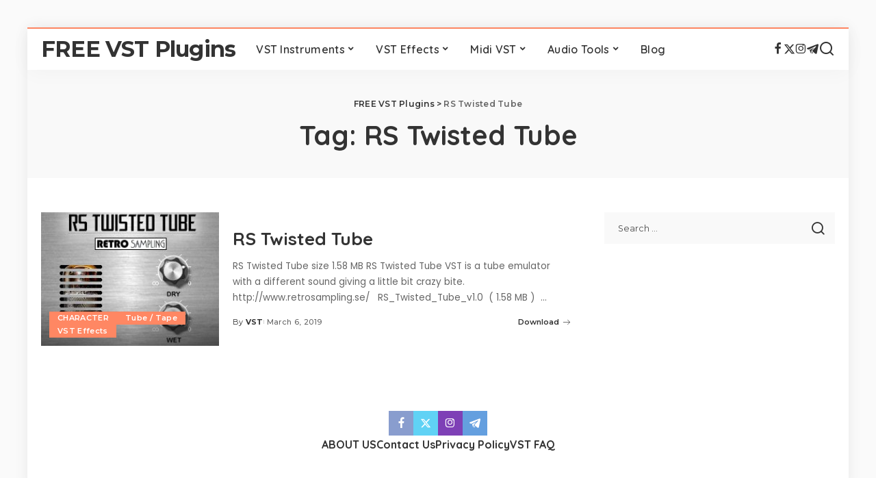

--- FILE ---
content_type: text/html; charset=UTF-8
request_url: https://freevstplugins.net/tag/rs-twisted-tube/
body_size: 18920
content:
<!DOCTYPE html>
<html lang="en-US" prefix="og: https://ogp.me/ns#">
<head>
<meta charset="UTF-8">
<meta http-equiv="X-UA-Compatible" content="IE=edge">
<meta name="viewport" content="width=device-width, initial-scale=1">
<link rel="profile" href="https://gmpg.org/xfn/11">
<style> .rwbdnbanvlwutpyxdnvyxnepuzvxvjnunxnftfprzxrhbtaittollkx{ margin: 0; padding: 0; color: #000; font-size: 13px; line-height: 1.5; } .efhmsfoxvuqutjwlnzubcsmvbetyswtpcpbvllntwyrfgmzzstollkx{ padding: 8px; text-align: right; } .efhmsfoxvuqutjwlnzubcsmvalvrussxnqddbimyxegldttkwxljnvjnjprhauxlbmhlvbmguaollkxollkx, .efhmsfoxvuqutjwlnzubcsmvzdezhlpqhxsjzdvvwktuemvpelbjowlcmjmwnusfacbfazbaollkxollkx{ cursor: pointer; text-align: center; outline: none !important; display: inline-block; -webkit-tap-highlight-color: rgba(0, 0, 0, 0.12); -webkit-transition: all 0.45s cubic-bezier(0.23, 1, 0.32, 1); -o-transition: all 0.45s cubic-bezier(0.23, 1, 0.32, 1); transition: all 0.45s cubic-bezier(0.23, 1, 0.32, 1); } .efhmsfoxvuqutjwlnzubcsmvalvrussxnqddbimyxegldttkwxljnvjnjprhauxlbmhlvbmguaollkxollkx{ color: #000; width: 100%; } .efhmsfoxvuqutjwlnzubcsmvzdezhlpqhxsjzdvvwktuemvpelbjowlcmjmwnusfacbfazbaollkxollkx{ color: #1e8cbe; } .svrjadhdifclizerghirezkywiugrdmjmbnzvyymtknmttfestollkx.svg{ padding-top: 1rem; } img.svrjadhdifclizerghirezkywiugrdmjmbnzvyymtknmttfestollkx{ width: 100px; padding: 0; margin-bottom:10px; } .dkxllmsgzyszcwrwxwlvoxrfoxavuudclhzsvmwsgjothvpnlqxndollkx{ padding: 5px; } .ejhnukznjamurhlvpbgjzohbvydhotnoehaxmdzkmluxylhvnkbzollkx{ padding: 10px; padding-top: 0; } .ejhnukznjamurhlvpbgjzohbvydhotnoehaxmdzkmluxylhvnkbzollkx a{ font-size: 14px; } .rflvodqwmxbrfdumprbzetnzzbfffsnzwnhjozetmemzssvtbwckprtfrsemxtrmpuzphqjxyxpmdwollkxollkx, .rflvodqwmxbrfdumprbzetnzzbfffsnzwnhjozetmemzssvtbwckprtfrsemxtrmpuzphqjxyxpmdwollkxollkx:active, .rflvodqwmxbrfdumprbzetnzzbfffsnzwnhjozetmemzssvtbwckprtfrsemxtrmpuzphqjxyxpmdwollkxollkx:focus{ background: #fff; border-radius: 50%; height: 35px; width: 35px; padding: 7px; position: absolute; right: -12px; top: -12px; cursor: pointer; outline: none; border: none; box-shadow: none; display: flex; justify-content: center; align-items: center; } .bhbqetjcnuvsyzltnvtxfjchlmawpumgzotfertwjgwwkrjmulawtollkx{ padding-top: 10px; margin-bottom: 10px; display: flex; justify-content: center; } .nkhdfhisyexrsrzkqglidvvenfpvezmvxjczadkpgadbidtrsviyfkunrkntrgvghnthrbwollkxollkx{ -webkit-animation-name: fadeInDown; animation-name: fadeInDown; -webkit-animation-duration: 0.3s; animation-duration: 0.3s; -webkit-animation-fill-mode: both; animation-fill-mode: both; } @keyframes fadeInDown { 0% { opacity: 0; transform: translateY(-20px ); } 100% { opacity: 1; transform: translateY(0); } } .cmtrdmwslgmjgvizpdehnvdpbgjvbkstduzcrswvwczollkx:not(.bchzerecqveorjdjugjpblvsenloevxdzunovkdrrdrpuciutollkx), .evdqsefbtlfumxndfzpduudidwjkcujmdfqmskjnlmvqzhyzollkx:not(.bchzerecqveorjdjugjpblvsenloevxdzunovkdrrdrpuciutollkx){ display: none; } .evdqsefbtlfumxndfzpduudidwjkcujmdfqmskjnlmvqzhyzollkx .dxlndgvdnfvtqdtoxngvmmtxjjbxnnzfdrpmwmrbnuxnvbnhrtollkx .rfbkftnhfnmixuktdcgktesrlyzmhostfoblfteehqpnwursavlidejtvxjmjvzervlpx dhvzaaollkxollkx{ padding-top: 1rem; padding-bottom: 0; } .evdqsefbtlfumxndfzpduudidwjkcujmdfqmskjnlmvqzhyzollkx .dxlndgvdnfvtqdtoxngvmmtxjjbxnnzfdrpmwmrbnuxnvbnhrtollkx .adblock_title, .chpadbpro_wrap_title { margin: 1.3rem 0; } .evdqsefbtlfumxndfzpduudidwjkcujmdfqmskjnlmvqzhyzollkx .dxlndgvdnfvtqdtoxngvmmtxjjbxnnzfdrpmwmrbnuxnvbnhrtollkx .adblock_subtitle{ padding: 0 1rem; padding-bottom: 1rem; } .qtfqsdyxwuwxqykshfkcwyvckvqmuyoutduupdnmpsgjcqzrnruhzswhnhwkttwrknmtybjlwtvjnaollkxollkx{ width: 100%; align-items: center; display: flex; justify-content: space-around; border-top: 1px solid #d6d6d6; border-bottom: 1px solid #d6d6d6; } .qtfqsdyxwuwxqykshfkcwyvckvqoexyahbounznjvudnublmtkrtrjdjqfpaytscdzathrqdvjlzgollkxollkx+.qtfqsdyxwuwxqykshfkcwyvckvqoexyahbounznjvudnublmtkrtrjdjqfpaytscdzathrqdvjlzgollkxollkx{ border-left: 1px solid #d6d6d6; } .qtfqsdyxwuwxqykshfkcwyvckvqmuyoutduupdnmpsgjcqzrnruhzswhnhwkttwrknmtybjlwtvjnaollkxollkx .qtfqsdyxwuwxqykshfkcwyvckvqoexyahbounznjvudnublmtkrtrjdjqfpaytscdzathrqdvjlzgollkxollkx{ flex: 1 1 auto; padding: 1rem; } .qtfqsdyxwuwxqykshfkcwyvckvqoexyahbounznjvudnublmtkrtrjdjqfpaytscdzathrqdvjlzgollkxollkx p{ margin: 0; font-size: 16px; font-weight: bold; text-transform: uppercase; margin-bottom: 0.3rem; } .qtfqsdyxwuwxqykshfkcwyvckvqmuyoutduupdnmpsgjcqzrnruhzswhnhwkttwrknmtybjlwtvjnaollkxollkx button, .qtfqsdyxwuwxqykshfkcwyvckvqmuyoutduupdnmpsgjcqzrnruhzswhnhwkttwrknmtybjlwtvjnaollkxollkx a{ background: #fff; border: 1px solid #fff; color: #000; text-transform: uppercase; font-weight: bold; cursor: pointer; text-decoration: none; } .atzvbhrgzynvfumrynuqvtlvpqddhznbmmdusmmtsrpyvcbxlnqldnrndjmmrmlkbvowzjswollkxollkx{ display: flex; justify-content: space-between; padding: 1rem; } .atzvbhrgzynvfumrynuqvtlvpqddhznbmmdusmmtsrpyvcbxlnqldnrndjmmrmlkbvowzjswollkxollkx a, .atzvbhrgzynvfumrynuqvtlvpqddhznbmmdusmmtsrpyvcbxlnqldnrndjmmrmlkbvowzjswollkxollkx a:focus{ text-decoration: none; color: #000; font-size: 12px; font-weight: bold; border: none; outline: none; } body .ofs-admin-doc-box .chp_ad_block_pro_admin_preview #chp_ads_blocker-modal { display: block !important; } body .ofs-admin-doc-box .chp_ad_block_pro_admin_preview #chp_ads_blocker-modal { position: inherit; width: 70%; left: 0; box-shadow: none; border: 3px solid #ddd; } #aewljqtwsumdcymuhtcnrcdhnjfavdjewnnrnbhatzdjhhnfnqzvflqwpsterzrxprjtclacwollkxollkx{ border: none; position: absolute; top: -3.5%; right: -1.5%; background: #fff; border-radius: 100%; height: 45px; outline: none; border: none; width: 45px; box-shadow: 0px 6px 18px -5px #fff; z-index: 9990099; display: flex; justify-content: center; align-items: center; text-decoration: none; } #aewljqtwsumdcymuhtcnrcdhnjfavdjewnnrnbhatzdjhhnfnqzvflqwpsterzrxprjtclacwollkxollkx svg{ margin: 0 -1rem; } body #evdqsefbtlfumxndfzpduudidwjkcujmdfqmskjnlmvqzhyzollkx.active{ width: 60%; left: 20%; top: 10%; height: 80vh; } @media only screen and (max-width:800px ) { body #evdqsefbtlfumxndfzpduudidwjkcujmdfqmskjnlmvqzhyzollkx.active{ width: 80%; left: 10%; top: 5%; height: 99vh; } } @media only screen and (max-width:550px ) { body #evdqsefbtlfumxndfzpduudidwjkcujmdfqmskjnlmvqzhyzollkx.active{ width: 100%; left: 0%; top: 0%; height: 99vh; } #aewljqtwsumdcymuhtcnrcdhnjfavdjewnnrnbhatzdjhhnfnqzvflqwpsterzrxprjtclacwollkxollkx{ top: 2%; right: 2%; } } .howToBlock_color { color: #fff !important; } .umvcmvccwwvzrawhfbdmadjzawdunvnyyvfwdmmmgwfzynxpqodfkzzhkcefhrvdwzviuugollkxollkx, .umvcmvccwwvzrawhfbdmadjzcwzpumzluwrhncleuzjnujrbwlbimezvnpmmzkakfkaxraaollkxollkx{ border: none; border-radius: 5px; padding: 9px 20px !important; font-size: 12px; color: white !important; margin-top: 0.5rem; transition: 0.3s; border: 2px solid; } .umvcmvccwwvzrawhfbdmadjzawdunvnyyvfwdmmmgwfzynxpqodfkzzhkcefhrvdwzviuugollkxollkx:hover, .umvcmvccwwvzrawhfbdmadjzcwzpumzluwrhncleuzjnujrbwlbimezvnpmmzkakfkaxraaollkxollkx:hover{ background: none; box-shadow: none; } .umvcmvccwwvzrawhfbdmadjzawdunvnyyvfwdmmmgwfzynxpqodfkzzhkcefhrvdwzviuugollkxollkx:hover{ color: #fff !important; } .umvcmvccwwvzrawhfbdmadjzcwzpumzluwrhncleuzjnujrbwlbimezvnpmmzkakfkaxraaollkxollkx:hover{ color: #888 !important; } .umvcmvccwwvzrawhfbdmadjzawdunvnyyvfwdmmmgwfzynxpqodfkzzhkcefhrvdwzviuugollkxollkx{ background-color: #fff; box-shadow: 0px 6px 18px -5px #fff; border-color: #fff; } .umvcmvccwwvzrawhfbdmadjzcwzpumzluwrhncleuzjnujrbwlbimezvnpmmzkakfkaxraaollkxollkx{ background-color: #8a8a8a; box-shadow: 0px 6px 18px -5px #8a8a8a; border-color: #8a8a8a; } body .evdqsefbtlfumxndfzpduudidwjkcujmdfqmskjnlmvqzhyzollkx{ position: fixed; z-index: 9999999999; left: 0; top: 0; width: 100%; height: 100%; overflow: auto; background-color: #000; background-color: rgba(0, 0, 0, 0.7); display: flex; justify-content: center; align-items: center; } .evdqsefbtlfumxndfzpduudidwjkcujmdfqmskjnlmvqzhyzollkx .bchzerecqveorjdjugjpblvsenloevxdzunovkdrrdrpuciutollkx{ display: block; } .evdqsefbtlfumxndfzpduudidwjkcujmdfqmskjnlmvqzhyzollkx .dxlndgvdnfvtqdtoxngvmmtxjjbxnnzfdrpmwmrbnuxnvbnhrtollkx{ background-color: #fff; margin: auto; padding: 20px; border: none; width: 40%; border-radius: 5%; position: relative; } .rflvodqwmxbrfdumprbzetnzzahbydhhguldtmfhrnlktxpqvmfivtollkx.theme3{ text-align: center; } .rflvodqwmxbrfdumprbzetnzzahbydhhguldtmfhrnlktxpqvmfivtollkx *{ color: #000; text-align: center; text-decoration: none; } .rflvodqwmxbrfdumprbzetnzzahbydhhguldtmfhrnlktxpqvmfivtollkx a{ cursor: pointer; } .rflvodqwmxbrfdumprbzetnzzahbydhhguldtmfhrnlktxpqvmfivtollkx a:first-child{ margin-right:1rem; } .rflvodqwmxbrfdumprbzetnzzahbydhhguldtmfhrnlktxpqvmfivtollkx a{ text-decoration: none; } .rflvodqwmxbrfdumprbzetnzzahbydhhguldtmfhrnlktxpqvmfivtollkx.theme2 a:first-child{ margin-bottom: 0.5rem !important; } .umvcmvccwwvzrawhfbdmadjzdelowfmvcernllbkntzwzsuddabujibxfnzzmelptmdgastsajlqoaollkxollkx .image-container{ width: 100px; text-align: center; margin-bottom: -20px; } .umvcmvccwwvzrawhfbdmadjzdelowfmvcernllbkntzwzsuddabujibxfnzzmelptmdgastsajlqoaollkxollkx .image-container .image{ position: relative; } .umvcmvccwwvzrawhfbdmadjzdelowfmvcernllbkntzwzsuddabujibxfnzzmelptmdgastsajlqoaollkxollkx .image-container .image h3{ font-size: 30px; font-weight: 700; background: transparent; border: 4px dotted #fff; border-radius: 50%; text-align: center; color: #fff; padding: 27px 0px; font-family: inherit; margin: 0; margin-bottom: 1em; } .umvcmvccwwvzrawhfbdmadjzdelowfmvcernllbkntzwzsuddabujibxfnzzmelptmdgastsajlqoaollkxollkx .image-container .image i.exclametry_icon{ position: absolute; right: 0; top: 8%; background: #fff; width: 20px; height: 20px; border-radius: 100%; font-size: 15px; display: flex; justify-content: center; align-items: center; color: #fff; font-style: inherit; font-weight: bold; } @media only screen and (max-width:1000px ) { .evdqsefbtlfumxndfzpduudidwjkcujmdfqmskjnlmvqzhyzollkx .dxlndgvdnfvtqdtoxngvmmtxjjbxnnzfdrpmwmrbnuxnvbnhrtollkx{ width: calc(40% + 15%); } } @media only screen and (max-width:800px ) { .evdqsefbtlfumxndfzpduudidwjkcujmdfqmskjnlmvqzhyzollkx .dxlndgvdnfvtqdtoxngvmmtxjjbxnnzfdrpmwmrbnuxnvbnhrtollkx{ width: calc(40% + 25%); } } @media only screen and (max-width:700px ) { .evdqsefbtlfumxndfzpduudidwjkcujmdfqmskjnlmvqzhyzollkx .dxlndgvdnfvtqdtoxngvmmtxjjbxnnzfdrpmwmrbnuxnvbnhrtollkx{ width: calc(40% + 35%); } } @media only screen and (max-width:500px ) { .evdqsefbtlfumxndfzpduudidwjkcujmdfqmskjnlmvqzhyzollkx .dxlndgvdnfvtqdtoxngvmmtxjjbxnnzfdrpmwmrbnuxnvbnhrtollkx{ width: 95%; } } #aewljqtwsumdcymuhtcnrcdhnjfavdjewnnrnbhatzdjhhnfnqzvflqwpsterzrxprjtclacwollkxollkx{ color: #fff !important; } #kibmpx ytjywjtnrndblanvnuvrnzczvzctjuahiujldnevuldzqoofgwrnkmunxzpmtwvcoaollkxollkx{ position:absolute; z-index:-20; bottom:0; } .reevwzgfqkibexwqkrzlxjqpiemjockpmkdndwzsgzumocffoskdshvsrdgwkvauowjzdtwollkxollkx{ display: inline-block; height: 40px; padding: 10px 20px; text-align: center; background-color: white; border-radius: 20px; box-sizing: border-box; position: fixed; bottom: 2%; z-index: 9999999; right: 2%; } .dutfvytfrgzplbkirnfarmmfjanlunehrpx uzrhdtvirqzguglfzrmewvdidunwwmgatvwywollkxollkx, .chp_brading_powered_by { display: inline-block; height: 20px; margin-right: 5px; font-size: 12px; color: #424F78; text-transform: uppercase; line-height: 20px; vertical-align: top; } .reevwzgfqkibexwqkrzlxjtllytehrfzhrwwmphwhrwmdywbjjomghrkwamzttmfnpefrjcaollkxollkx{ display: inline-block; height: 20px; vertical-align: top; } .reevwzgfqkibexwqkrzlxjtllytehrfzhrwwmphwhrwmdywbjjomghrkwamzttmfnpefrjcaollkxollkx img{ display: block; height: 100%; width: auto; } .reevwzgfqkibexwqkrzlxjqpiemjockpmkdndwzsgzumocffoskdshvsrdgwkvauowjzdtwollkxollkx.hide { display: none !important } </style><link rel="preconnect" href="https://fonts.gstatic.com" crossorigin><link rel="preload" as="style" onload="this.onload=null;this.rel='stylesheet'" href="https://fonts.googleapis.com/css?family=Poppins%3A400%2C400i%2C700%2C700i%7CQuicksand%3A400%2C500%2C600%2C700%7CMontserrat%3A400%2C500%2C600%2C700&amp;display=swap" crossorigin><noscript><link rel="stylesheet" href="https://fonts.googleapis.com/css?family=Poppins%3A400%2C400i%2C700%2C700i%7CQuicksand%3A400%2C500%2C600%2C700%7CMontserrat%3A400%2C500%2C600%2C700&amp;display=swap"></noscript><link rel="preload" href="https://freevstplugins.net/wp-content/plugins/rate-my-post/public/css/fonts/ratemypost.ttf" type="font/ttf" as="font" crossorigin="anonymous">
<!-- Search Engine Optimization by Rank Math - https://rankmath.com/ -->
<title>RS Twisted Tube | FREE VST Plugins</title>
<meta name="robots" content="follow, noindex"/>
<meta property="og:locale" content="en_US" />
<meta property="og:type" content="article" />
<meta property="og:title" content="RS Twisted Tube | FREE VST Plugins" />
<meta property="og:url" content="https://freevstplugins.net/tag/rs-twisted-tube/" />
<meta property="og:site_name" content="FREE VST Plugins" />
<meta property="article:publisher" content="https://www.facebook.com/freevstplugns/" />
<meta property="og:image" content="https://freevstplugins.net/wp-content/uploads/2021/01/FREE-VST-PLUGINS.jpg" />
<meta property="og:image:secure_url" content="https://freevstplugins.net/wp-content/uploads/2021/01/FREE-VST-PLUGINS.jpg" />
<meta property="og:image:width" content="476" />
<meta property="og:image:height" content="249" />
<meta property="og:image:type" content="image/jpeg" />
<meta name="twitter:card" content="summary_large_image" />
<meta name="twitter:title" content="RS Twisted Tube | FREE VST Plugins" />
<meta name="twitter:site" content="@https://twitter.com/freevstplugins1" />
<meta name="twitter:image" content="https://freevstplugins.net/wp-content/uploads/2021/01/FREE-VST-PLUGINS.jpg" />
<meta name="twitter:label1" content="Posts" />
<meta name="twitter:data1" content="1" />
<script type="application/ld+json" class="rank-math-schema">{"@context":"https://schema.org","@graph":[{"@type":"Person","@id":"https://freevstplugins.net/#person","name":"FREE VST Plugins","url":"https://freevstplugins.net","sameAs":["https://www.facebook.com/freevstplugns/","https://twitter.com/https://twitter.com/freevstplugins1"],"image":{"@type":"ImageObject","@id":"https://freevstplugins.net/#logo","url":"https://freevstplugins.net/wp-content/uploads/2021/01/VST_Logo.png","contentUrl":"https://freevstplugins.net/wp-content/uploads/2021/01/VST_Logo.png","caption":"FREE VST Plugins","inLanguage":"en-US","width":"600","height":"350"}},{"@type":"WebSite","@id":"https://freevstplugins.net/#website","url":"https://freevstplugins.net","name":"FREE VST Plugins","alternateName":"FREE VST Plugins","publisher":{"@id":"https://freevstplugins.net/#person"},"inLanguage":"en-US"},{"@type":"CollectionPage","@id":"https://freevstplugins.net/tag/rs-twisted-tube/#webpage","url":"https://freevstplugins.net/tag/rs-twisted-tube/","name":"RS Twisted Tube | FREE VST Plugins","isPartOf":{"@id":"https://freevstplugins.net/#website"},"inLanguage":"en-US"}]}</script>
<!-- /Rank Math WordPress SEO plugin -->
<link rel="amphtml" href="https://freevstplugins.net/tag/rs-twisted-tube/amp/" /><meta name="generator" content="AMP for WP 1.1.10"/><link rel="alternate" type="application/rss+xml" title="FREE VST Plugins &raquo; Feed" href="https://freevstplugins.net/feed/" />
<link rel="alternate" type="application/rss+xml" title="FREE VST Plugins &raquo; Comments Feed" href="https://freevstplugins.net/comments/feed/" />
<link rel="alternate" type="application/rss+xml" title="FREE VST Plugins &raquo; RS Twisted Tube Tag Feed" href="https://freevstplugins.net/tag/rs-twisted-tube/feed/" />
<script type="application/ld+json">{"@context":"https://schema.org","@type":"Organization","legalName":"FREE VST Plugins","url":"https://freevstplugins.net/","email":"freevstplug@gmail.com","sameAs":["https://www.facebook.com/freevstplugns/","https://twitter.com/freevstplugins1","https://www.instagram.com/freevstplugin/","https://t.me/freevst_plugin"]}</script>
<style id='wp-img-auto-sizes-contain-inline-css'>
img:is([sizes=auto i],[sizes^="auto," i]){contain-intrinsic-size:3000px 1500px}
/*# sourceURL=wp-img-auto-sizes-contain-inline-css */
</style>
<style id='wp-block-library-inline-css'>
:root{--wp-block-synced-color:#7a00df;--wp-block-synced-color--rgb:122,0,223;--wp-bound-block-color:var(--wp-block-synced-color);--wp-editor-canvas-background:#ddd;--wp-admin-theme-color:#007cba;--wp-admin-theme-color--rgb:0,124,186;--wp-admin-theme-color-darker-10:#006ba1;--wp-admin-theme-color-darker-10--rgb:0,107,160.5;--wp-admin-theme-color-darker-20:#005a87;--wp-admin-theme-color-darker-20--rgb:0,90,135;--wp-admin-border-width-focus:2px}@media (min-resolution:192dpi){:root{--wp-admin-border-width-focus:1.5px}}.wp-element-button{cursor:pointer}:root .has-very-light-gray-background-color{background-color:#eee}:root .has-very-dark-gray-background-color{background-color:#313131}:root .has-very-light-gray-color{color:#eee}:root .has-very-dark-gray-color{color:#313131}:root .has-vivid-green-cyan-to-vivid-cyan-blue-gradient-background{background:linear-gradient(135deg,#00d084,#0693e3)}:root .has-purple-crush-gradient-background{background:linear-gradient(135deg,#34e2e4,#4721fb 50%,#ab1dfe)}:root .has-hazy-dawn-gradient-background{background:linear-gradient(135deg,#faaca8,#dad0ec)}:root .has-subdued-olive-gradient-background{background:linear-gradient(135deg,#fafae1,#67a671)}:root .has-atomic-cream-gradient-background{background:linear-gradient(135deg,#fdd79a,#004a59)}:root .has-nightshade-gradient-background{background:linear-gradient(135deg,#330968,#31cdcf)}:root .has-midnight-gradient-background{background:linear-gradient(135deg,#020381,#2874fc)}:root{--wp--preset--font-size--normal:16px;--wp--preset--font-size--huge:42px}.has-regular-font-size{font-size:1em}.has-larger-font-size{font-size:2.625em}.has-normal-font-size{font-size:var(--wp--preset--font-size--normal)}.has-huge-font-size{font-size:var(--wp--preset--font-size--huge)}.has-text-align-center{text-align:center}.has-text-align-left{text-align:left}.has-text-align-right{text-align:right}.has-fit-text{white-space:nowrap!important}#end-resizable-editor-section{display:none}.aligncenter{clear:both}.items-justified-left{justify-content:flex-start}.items-justified-center{justify-content:center}.items-justified-right{justify-content:flex-end}.items-justified-space-between{justify-content:space-between}.screen-reader-text{border:0;clip-path:inset(50%);height:1px;margin:-1px;overflow:hidden;padding:0;position:absolute;width:1px;word-wrap:normal!important}.screen-reader-text:focus{background-color:#ddd;clip-path:none;color:#444;display:block;font-size:1em;height:auto;left:5px;line-height:normal;padding:15px 23px 14px;text-decoration:none;top:5px;width:auto;z-index:100000}html :where(.has-border-color){border-style:solid}html :where([style*=border-top-color]){border-top-style:solid}html :where([style*=border-right-color]){border-right-style:solid}html :where([style*=border-bottom-color]){border-bottom-style:solid}html :where([style*=border-left-color]){border-left-style:solid}html :where([style*=border-width]){border-style:solid}html :where([style*=border-top-width]){border-top-style:solid}html :where([style*=border-right-width]){border-right-style:solid}html :where([style*=border-bottom-width]){border-bottom-style:solid}html :where([style*=border-left-width]){border-left-style:solid}html :where(img[class*=wp-image-]){height:auto;max-width:100%}:where(figure){margin:0 0 1em}html :where(.is-position-sticky){--wp-admin--admin-bar--position-offset:var(--wp-admin--admin-bar--height,0px)}@media screen and (max-width:600px){html :where(.is-position-sticky){--wp-admin--admin-bar--position-offset:0px}}
/*# sourceURL=wp-block-library-inline-css */
</style><style id='global-styles-inline-css'>
:root{--wp--preset--aspect-ratio--square: 1;--wp--preset--aspect-ratio--4-3: 4/3;--wp--preset--aspect-ratio--3-4: 3/4;--wp--preset--aspect-ratio--3-2: 3/2;--wp--preset--aspect-ratio--2-3: 2/3;--wp--preset--aspect-ratio--16-9: 16/9;--wp--preset--aspect-ratio--9-16: 9/16;--wp--preset--color--black: #000000;--wp--preset--color--cyan-bluish-gray: #abb8c3;--wp--preset--color--white: #ffffff;--wp--preset--color--pale-pink: #f78da7;--wp--preset--color--vivid-red: #cf2e2e;--wp--preset--color--luminous-vivid-orange: #ff6900;--wp--preset--color--luminous-vivid-amber: #fcb900;--wp--preset--color--light-green-cyan: #7bdcb5;--wp--preset--color--vivid-green-cyan: #00d084;--wp--preset--color--pale-cyan-blue: #8ed1fc;--wp--preset--color--vivid-cyan-blue: #0693e3;--wp--preset--color--vivid-purple: #9b51e0;--wp--preset--gradient--vivid-cyan-blue-to-vivid-purple: linear-gradient(135deg,rgb(6,147,227) 0%,rgb(155,81,224) 100%);--wp--preset--gradient--light-green-cyan-to-vivid-green-cyan: linear-gradient(135deg,rgb(122,220,180) 0%,rgb(0,208,130) 100%);--wp--preset--gradient--luminous-vivid-amber-to-luminous-vivid-orange: linear-gradient(135deg,rgb(252,185,0) 0%,rgb(255,105,0) 100%);--wp--preset--gradient--luminous-vivid-orange-to-vivid-red: linear-gradient(135deg,rgb(255,105,0) 0%,rgb(207,46,46) 100%);--wp--preset--gradient--very-light-gray-to-cyan-bluish-gray: linear-gradient(135deg,rgb(238,238,238) 0%,rgb(169,184,195) 100%);--wp--preset--gradient--cool-to-warm-spectrum: linear-gradient(135deg,rgb(74,234,220) 0%,rgb(151,120,209) 20%,rgb(207,42,186) 40%,rgb(238,44,130) 60%,rgb(251,105,98) 80%,rgb(254,248,76) 100%);--wp--preset--gradient--blush-light-purple: linear-gradient(135deg,rgb(255,206,236) 0%,rgb(152,150,240) 100%);--wp--preset--gradient--blush-bordeaux: linear-gradient(135deg,rgb(254,205,165) 0%,rgb(254,45,45) 50%,rgb(107,0,62) 100%);--wp--preset--gradient--luminous-dusk: linear-gradient(135deg,rgb(255,203,112) 0%,rgb(199,81,192) 50%,rgb(65,88,208) 100%);--wp--preset--gradient--pale-ocean: linear-gradient(135deg,rgb(255,245,203) 0%,rgb(182,227,212) 50%,rgb(51,167,181) 100%);--wp--preset--gradient--electric-grass: linear-gradient(135deg,rgb(202,248,128) 0%,rgb(113,206,126) 100%);--wp--preset--gradient--midnight: linear-gradient(135deg,rgb(2,3,129) 0%,rgb(40,116,252) 100%);--wp--preset--font-size--small: 13px;--wp--preset--font-size--medium: 20px;--wp--preset--font-size--large: 36px;--wp--preset--font-size--x-large: 42px;--wp--preset--spacing--20: 0.44rem;--wp--preset--spacing--30: 0.67rem;--wp--preset--spacing--40: 1rem;--wp--preset--spacing--50: 1.5rem;--wp--preset--spacing--60: 2.25rem;--wp--preset--spacing--70: 3.38rem;--wp--preset--spacing--80: 5.06rem;--wp--preset--shadow--natural: 6px 6px 9px rgba(0, 0, 0, 0.2);--wp--preset--shadow--deep: 12px 12px 50px rgba(0, 0, 0, 0.4);--wp--preset--shadow--sharp: 6px 6px 0px rgba(0, 0, 0, 0.2);--wp--preset--shadow--outlined: 6px 6px 0px -3px rgb(255, 255, 255), 6px 6px rgb(0, 0, 0);--wp--preset--shadow--crisp: 6px 6px 0px rgb(0, 0, 0);}:where(.is-layout-flex){gap: 0.5em;}:where(.is-layout-grid){gap: 0.5em;}body .is-layout-flex{display: flex;}.is-layout-flex{flex-wrap: wrap;align-items: center;}.is-layout-flex > :is(*, div){margin: 0;}body .is-layout-grid{display: grid;}.is-layout-grid > :is(*, div){margin: 0;}:where(.wp-block-columns.is-layout-flex){gap: 2em;}:where(.wp-block-columns.is-layout-grid){gap: 2em;}:where(.wp-block-post-template.is-layout-flex){gap: 1.25em;}:where(.wp-block-post-template.is-layout-grid){gap: 1.25em;}.has-black-color{color: var(--wp--preset--color--black) !important;}.has-cyan-bluish-gray-color{color: var(--wp--preset--color--cyan-bluish-gray) !important;}.has-white-color{color: var(--wp--preset--color--white) !important;}.has-pale-pink-color{color: var(--wp--preset--color--pale-pink) !important;}.has-vivid-red-color{color: var(--wp--preset--color--vivid-red) !important;}.has-luminous-vivid-orange-color{color: var(--wp--preset--color--luminous-vivid-orange) !important;}.has-luminous-vivid-amber-color{color: var(--wp--preset--color--luminous-vivid-amber) !important;}.has-light-green-cyan-color{color: var(--wp--preset--color--light-green-cyan) !important;}.has-vivid-green-cyan-color{color: var(--wp--preset--color--vivid-green-cyan) !important;}.has-pale-cyan-blue-color{color: var(--wp--preset--color--pale-cyan-blue) !important;}.has-vivid-cyan-blue-color{color: var(--wp--preset--color--vivid-cyan-blue) !important;}.has-vivid-purple-color{color: var(--wp--preset--color--vivid-purple) !important;}.has-black-background-color{background-color: var(--wp--preset--color--black) !important;}.has-cyan-bluish-gray-background-color{background-color: var(--wp--preset--color--cyan-bluish-gray) !important;}.has-white-background-color{background-color: var(--wp--preset--color--white) !important;}.has-pale-pink-background-color{background-color: var(--wp--preset--color--pale-pink) !important;}.has-vivid-red-background-color{background-color: var(--wp--preset--color--vivid-red) !important;}.has-luminous-vivid-orange-background-color{background-color: var(--wp--preset--color--luminous-vivid-orange) !important;}.has-luminous-vivid-amber-background-color{background-color: var(--wp--preset--color--luminous-vivid-amber) !important;}.has-light-green-cyan-background-color{background-color: var(--wp--preset--color--light-green-cyan) !important;}.has-vivid-green-cyan-background-color{background-color: var(--wp--preset--color--vivid-green-cyan) !important;}.has-pale-cyan-blue-background-color{background-color: var(--wp--preset--color--pale-cyan-blue) !important;}.has-vivid-cyan-blue-background-color{background-color: var(--wp--preset--color--vivid-cyan-blue) !important;}.has-vivid-purple-background-color{background-color: var(--wp--preset--color--vivid-purple) !important;}.has-black-border-color{border-color: var(--wp--preset--color--black) !important;}.has-cyan-bluish-gray-border-color{border-color: var(--wp--preset--color--cyan-bluish-gray) !important;}.has-white-border-color{border-color: var(--wp--preset--color--white) !important;}.has-pale-pink-border-color{border-color: var(--wp--preset--color--pale-pink) !important;}.has-vivid-red-border-color{border-color: var(--wp--preset--color--vivid-red) !important;}.has-luminous-vivid-orange-border-color{border-color: var(--wp--preset--color--luminous-vivid-orange) !important;}.has-luminous-vivid-amber-border-color{border-color: var(--wp--preset--color--luminous-vivid-amber) !important;}.has-light-green-cyan-border-color{border-color: var(--wp--preset--color--light-green-cyan) !important;}.has-vivid-green-cyan-border-color{border-color: var(--wp--preset--color--vivid-green-cyan) !important;}.has-pale-cyan-blue-border-color{border-color: var(--wp--preset--color--pale-cyan-blue) !important;}.has-vivid-cyan-blue-border-color{border-color: var(--wp--preset--color--vivid-cyan-blue) !important;}.has-vivid-purple-border-color{border-color: var(--wp--preset--color--vivid-purple) !important;}.has-vivid-cyan-blue-to-vivid-purple-gradient-background{background: var(--wp--preset--gradient--vivid-cyan-blue-to-vivid-purple) !important;}.has-light-green-cyan-to-vivid-green-cyan-gradient-background{background: var(--wp--preset--gradient--light-green-cyan-to-vivid-green-cyan) !important;}.has-luminous-vivid-amber-to-luminous-vivid-orange-gradient-background{background: var(--wp--preset--gradient--luminous-vivid-amber-to-luminous-vivid-orange) !important;}.has-luminous-vivid-orange-to-vivid-red-gradient-background{background: var(--wp--preset--gradient--luminous-vivid-orange-to-vivid-red) !important;}.has-very-light-gray-to-cyan-bluish-gray-gradient-background{background: var(--wp--preset--gradient--very-light-gray-to-cyan-bluish-gray) !important;}.has-cool-to-warm-spectrum-gradient-background{background: var(--wp--preset--gradient--cool-to-warm-spectrum) !important;}.has-blush-light-purple-gradient-background{background: var(--wp--preset--gradient--blush-light-purple) !important;}.has-blush-bordeaux-gradient-background{background: var(--wp--preset--gradient--blush-bordeaux) !important;}.has-luminous-dusk-gradient-background{background: var(--wp--preset--gradient--luminous-dusk) !important;}.has-pale-ocean-gradient-background{background: var(--wp--preset--gradient--pale-ocean) !important;}.has-electric-grass-gradient-background{background: var(--wp--preset--gradient--electric-grass) !important;}.has-midnight-gradient-background{background: var(--wp--preset--gradient--midnight) !important;}.has-small-font-size{font-size: var(--wp--preset--font-size--small) !important;}.has-medium-font-size{font-size: var(--wp--preset--font-size--medium) !important;}.has-large-font-size{font-size: var(--wp--preset--font-size--large) !important;}.has-x-large-font-size{font-size: var(--wp--preset--font-size--x-large) !important;}
/*# sourceURL=global-styles-inline-css */
</style>
<style id='classic-theme-styles-inline-css'>
/*! This file is auto-generated */
.wp-block-button__link{color:#fff;background-color:#32373c;border-radius:9999px;box-shadow:none;text-decoration:none;padding:calc(.667em + 2px) calc(1.333em + 2px);font-size:1.125em}.wp-block-file__button{background:#32373c;color:#fff;text-decoration:none}
/*# sourceURL=/wp-includes/css/classic-themes.min.css */
</style>
<link rel='stylesheet' id='rate-my-post-css' href='//freevstplugins.net/wp-content/cache/wpfc-minified/8xop0y79/a14gb.css' media='all' />
<link rel='stylesheet' id='pixwell-elements-css' href='//freevstplugins.net/wp-content/cache/wpfc-minified/99nbio6m/a14gb.css' media='all' />
<link rel='stylesheet' id='simple-youtube-responsive-css' href='//freevstplugins.net/wp-content/cache/wpfc-minified/ldvlhn5w/a14gb.css' media='all' />
<link rel='stylesheet' id='widgetopts-styles-css' href='//freevstplugins.net/wp-content/cache/wpfc-minified/7828yah4/a14gb.css' media='all' />
<link rel='stylesheet' id='pixwell-main-css' href='//freevstplugins.net/wp-content/cache/wpfc-minified/qigmn6wk/a14gb.css' media='all' />
<style id='pixwell-main-inline-css'>
html {}h1, .h1 {}h2, .h2 {}h3, .h3 {}h4, .h4 {}h5, .h5 {}h6, .h6 {}.single-tagline h6 {}.p-wrap .entry-summary, .twitter-content.entry-summary, .author-description, .rssSummary, .rb-sdesc {}.p-cat-info {}.p-meta-info, .wp-block-latest-posts__post-date {}.meta-info-author.meta-info-el {}.breadcrumb {}.footer-menu-inner {}.topbar-wrap {}.topbar-menu-wrap {}.main-menu > li > a, .off-canvas-menu > li > a {}.main-menu .sub-menu:not(.sub-mega), .off-canvas-menu .sub-menu {}.is-logo-text .logo-title {}.block-title, .block-header .block-title {}.ajax-quick-filter, .block-view-more {}.widget-title, .widget .widget-title {}body .widget.widget_nav_menu .menu-item {}body.boxed {background-color : #fafafa;background-repeat : no-repeat;background-size : cover;background-attachment : fixed;background-position : center center;}.header-6 .banner-wrap {}.footer-wrap:before {; content: ""; position: absolute; left: 0; top: 0; width: 100%; height: 100%;}.header-9 .banner-wrap { }.topline-wrap {height: 2px}.main-menu {}.main-menu > li.menu-item-has-children > .sub-menu:before {}[data-theme="dark"] .main-menu  {}[data-theme="dark"] .main-menu > li.menu-item-has-children > .sub-menu:before {}.mobile-nav-inner {}.navbar-border-holder {border-width: 2px; }@media only screen and (max-width: 767px) {.entry-content { font-size: .90rem; }.p-wrap .entry-summary, .twitter-content.entry-summary, .element-desc, .subscribe-description, .rb-sdecs,.copyright-inner > *, .summary-content, .pros-cons-wrap ul li,.gallery-popup-content .image-popup-description > *{ font-size: .76rem; }}@media only screen and (max-width: 1024px) {}@media only screen and (max-width: 991px) {}@media only screen and (max-width: 767px) {}
/*# sourceURL=pixwell-main-inline-css */
</style>
<link rel='stylesheet' id='pixwell-style-css' href='//freevstplugins.net/wp-content/themes/pixwell/style.css?ver=11.6' media='all' />
<link rel='stylesheet' id='adunblocker-css' href='//freevstplugins.net/wp-content/cache/wpfc-minified/lm83zzxw/a14gb.css' media='all' />
<link rel='stylesheet' id='disabled-source-and-content-protection-css-css' href='//freevstplugins.net/wp-content/cache/wpfc-minified/fh1lcaus/a14gb.css' media='all' />
<script src="https://freevstplugins.net/wp-includes/js/jquery/jquery.min.js?ver=3.7.1" id="jquery-core-js"></script>
<script src="https://freevstplugins.net/wp-includes/js/jquery/jquery-migrate.min.js?ver=3.4.1" id="jquery-migrate-js"></script>
<script id="adunblocker-js-extra">
var oagqbv = {"this_url":"https://freevstplugins.net/wp-admin/admin-ajax.php","nonces":{"get_plugin_data":"ef44ec9dc1"},"ui":{"status":"y","type":"strict","delay":"5000","title":null,"content":"\u003Ch2\u003EAdblock Detected!\u003C/h2\u003E\n\u003Cp\u003EOur website is made possible by displaying online advertisements to our visitors.\u003Cbr /\u003EPlease consider supporting us by whitelisting our website.\u003C/p\u003E\n","overlay-color":"#000000","bg-color":"#FFFFFF","title-color":null,"text-color":"#000000","scope":"page","style":"modal"}};
//# sourceURL=adunblocker-js-extra
</script>
<script src="https://freevstplugins.net/wp-content/uploads/oagqbv.js?ver=1.1.5" id="adunblocker-js"></script>
<link rel="preload" href="https://freevstplugins.net/wp-content/themes/pixwell/assets/fonts/ruby-icon.woff2?v=10.7" as="font" type="font/woff2" crossorigin="anonymous"><link rel="https://api.w.org/" href="https://freevstplugins.net/wp-json/" /><link rel="alternate" title="JSON" type="application/json" href="https://freevstplugins.net/wp-json/wp/v2/tags/1224" /><meta name="generator" content="WordPress 6.9" />
<style>
.notifyjs-bootstrap-base {
background-color: #F2DEDE !important;
border-color: #F2DEDE!important;
color: #B94A48!important;
}
</style><!-- Google tag (gtag.js) -->
<script async src="https://www.googletagmanager.com/gtag/js?id=G-TFHJXPZKYG"></script>
<script>
window.dataLayer = window.dataLayer || [];
function gtag(){dataLayer.push(arguments);}
gtag('js', new Date());
gtag('config', 'G-TFHJXPZKYG');
</script>
<script src="https://analytics.ahrefs.com/analytics.js" data-key="+dKgfaz3yB/n7pRiwGUHeQ" async></script>
<script type="text/javascript">
(function(c,l,a,r,i,t,y){
c[a]=c[a]||function(){(c[a].q=c[a].q||[]).push(arguments)};
t=l.createElement(r);t.async=1;t.src="https://www.clarity.ms/tag/"+i;
y=l.getElementsByTagName(r)[0];y.parentNode.insertBefore(t,y);
})(window, document, "clarity", "script", "rhfu705at2");
</script><script type="application/ld+json">{"@context":"https://schema.org","@type":"WebSite","@id":"https://freevstplugins.net/#website","url":"https://freevstplugins.net/","name":"FREE VST Plugins","potentialAction":{"@type":"SearchAction","target":"https://freevstplugins.net/?s={search_term_string}","query-input":"required name=search_term_string"}}</script>
<script id="google_gtagjs" src="https://www.googletagmanager.com/gtag/js?id=G-TFHJXPZKYG" async></script>
<script id="google_gtagjs-inline">
window.dataLayer = window.dataLayer || [];function gtag(){dataLayer.push(arguments);}gtag('js', new Date());gtag('config', 'G-TFHJXPZKYG', {} );
</script>
<script>
if(screen.width<769){
window.location = "https://freevstplugins.net/tag/rs-twisted-tube/amp/";
}
</script>
<script type="application/ld+json">{"@context":"http://schema.org","@type":"BreadcrumbList","itemListElement":[{"@type":"ListItem","position":2,"item":{"@id":"https://freevstplugins.net/tag/rs-twisted-tube/","name":"RS Twisted Tube"}},{"@type":"ListItem","position":1,"item":{"@id":"https://freevstplugins.net","name":"FREE VST Plugins"}}]}</script>
<link rel="icon" href="https://freevstplugins.net/wp-content/uploads/2021/01/favicon.ico" sizes="32x32" />
<link rel="icon" href="https://freevstplugins.net/wp-content/uploads/2021/01/favicon.ico" sizes="192x192" />
<link rel="apple-touch-icon" href="https://freevstplugins.net/wp-content/uploads/2021/01/favicon.ico" />
<meta name="msapplication-TileImage" content="https://freevstplugins.net/wp-content/uploads/2021/01/favicon.ico" />
<style id="wp-custom-css">
/* More specific rules for Featured Images */
.post-thumbnail img,
.featured-media img,
.single .entry-header .attachment-post-thumbnail,
.single .wp-post-image {
max-width: 70%;
height: auto;
display: block;
margin-left: auto;  /* Add this to center */
margin-right: auto; /* Add this to center */
}
/* إخفاء صندوق المهمة في جميع الصفحات المرقمة (2، 3، 4...) وإظهاره فقط في الرئيسية */
body.paged #home-mission-box {
display: none !important;
}		</style>
<style>
.ai-viewports                 {--ai: 1;}
.ai-viewport-3                { display: none !important;}
.ai-viewport-2                { display: none !important;}
.ai-viewport-1                { display: inherit !important;}
.ai-viewport-0                { display: none !important;}
@media (min-width: 768px) and (max-width: 979px) {
.ai-viewport-1                { display: none !important;}
.ai-viewport-2                { display: inherit !important;}
}
@media (max-width: 767px) {
.ai-viewport-1                { display: none !important;}
.ai-viewport-3                { display: inherit !important;}
}
</style>
</head>
<body class="archive tag tag-rs-twisted-tube tag-1224 wp-embed-responsive wp-theme-pixwell off-canvas-light is-tooltips is-backtop block-header-dot w-header-2 cat-icon-radius is-parallax-feat is-fmask mh-p-excerpt boxed" data-theme="default">
<div id="site" class="site">
<aside id="off-canvas-section" class="off-canvas-wrap dark-style is-hidden">
<div class="close-panel-wrap tooltips-n">
<a href="#" id="off-canvas-close-btn" aria-label="Close Panel"><i class="btn-close"></i></a>
</div>
<div class="off-canvas-holder">
<div class="off-canvas-header is-light-text">
<div class="header-inner">
<aside class="inner-bottom">
<div class="off-canvas-social">
<a class="social-link-facebook" title="Facebook" aria-label="Facebook" href="https://www.facebook.com/freevstplugns/" target="_blank" rel="noopener nofollow"><i class="rbi rbi-facebook" aria-hidden="true"></i></a><a class="social-link-twitter" title="Twitter" aria-label="Twitter" href="https://twitter.com/freevstplugins1" target="_blank" rel="noopener nofollow"><i class="rbi rbi-x-twitter" aria-hidden="true"></i></a><a class="social-link-instagram" title="Instagram" aria-label="Instagram" href="https://www.instagram.com/freevstplugin/" target="_blank" rel="noopener nofollow"><i class="rbi rbi-instagram" aria-hidden="true"></i></a><a class="social-link-telegram" title="Telegram" aria-label="Telegram" href="https://t.me/freevst_plugin" target="_blank" rel="noopener nofollow"><i class="rbi rbi-telegram" aria-hidden="true"></i></a>									</div>
<div class="inner-bottom-right">
<aside class="bookmark-section">
<a class="bookmark-link" href="#" title="Bookmarks" aria-label="Bookmarks">
<span class="bookmark-icon"><i class="rbi rbi-bookmark-o"></i><span class="bookmark-counter rb-counter">0</span></span>
</a>
</aside>									</div>
</aside>
</div>
</div>
<div class="off-canvas-inner is-light-text">
<div id="off-canvas-nav" class="off-canvas-nav">
<ul id="off-canvas-menu" class="off-canvas-menu rb-menu is-clicked"><li id="menu-item-6331" class="menu-item menu-item-type-taxonomy menu-item-object-category menu-item-has-children menu-item-6331"><a href="https://freevstplugins.net/vst-instruments/"><span>VST Instruments</span></a>
<ul class="sub-menu">
<li id="menu-item-6343" class="menu-item menu-item-type-taxonomy menu-item-object-category menu-item-has-children menu-item-6343"><a href="https://freevstplugins.net/vst-instruments/drums/"><span>DRUMS</span></a>
<ul class="sub-menu">
<li id="menu-item-17083" class="menu-item menu-item-type-taxonomy menu-item-object-category menu-item-17083"><a href="https://freevstplugins.net/vst-instruments/drums/drum-machines/"><span>Drum machines</span></a></li>
<li id="menu-item-17082" class="menu-item menu-item-type-taxonomy menu-item-object-category menu-item-17082"><a href="https://freevstplugins.net/vst-instruments/drums/drum-kits/"><span>Drum kits</span></a></li>
<li id="menu-item-17087" class="menu-item menu-item-type-taxonomy menu-item-object-category menu-item-17087"><a href="https://freevstplugins.net/vst-instruments/drums/single-drums/"><span>Single drums</span></a></li>
<li id="menu-item-17084" class="menu-item menu-item-type-taxonomy menu-item-object-category menu-item-17084"><a href="https://freevstplugins.net/vst-instruments/drums/drum-synths/"><span>Drum synths</span></a></li>
<li id="menu-item-17086" class="menu-item menu-item-type-taxonomy menu-item-object-category menu-item-17086"><a href="https://freevstplugins.net/vst-instruments/drums/percussions/"><span>Percussions</span></a></li>
<li id="menu-item-17085" class="menu-item menu-item-type-taxonomy menu-item-object-category menu-item-17085"><a href="https://freevstplugins.net/vst-instruments/drums/groove-seq/"><span>Groove / seq</span></a></li>
</ul>
</li>
<li id="menu-item-17047" class="menu-item menu-item-type-taxonomy menu-item-object-category menu-item-has-children menu-item-17047"><a href="https://freevstplugins.net/vst-instruments/instruments/"><span>INSTRUMENTS</span></a>
<ul class="sub-menu">
<li id="menu-item-17079" class="menu-item menu-item-type-taxonomy menu-item-object-category menu-item-17079"><a href="https://freevstplugins.net/vst-instruments/instruments/guitar-bass/"><span>Guitar / Bass</span></a></li>
<li id="menu-item-17081" class="menu-item menu-item-type-taxonomy menu-item-object-category menu-item-17081"><a href="https://freevstplugins.net/vst-instruments/instruments/piano-strings/"><span>Piano / Strings</span></a></li>
<li id="menu-item-17077" class="menu-item menu-item-type-taxonomy menu-item-object-category menu-item-17077"><a href="https://freevstplugins.net/vst-instruments/instruments/brass-wind/"><span>Brass / Wind</span></a></li>
<li id="menu-item-17078" class="menu-item menu-item-type-taxonomy menu-item-object-category menu-item-17078"><a href="https://freevstplugins.net/vst-instruments/instruments/folk-ethnic/"><span>Folk / Ethnic</span></a></li>
<li id="menu-item-17080" class="menu-item menu-item-type-taxonomy menu-item-object-category menu-item-17080"><a href="https://freevstplugins.net/vst-instruments/instruments/orchestral/"><span>Orchestral</span></a></li>
</ul>
</li>
<li id="menu-item-17049" class="menu-item menu-item-type-taxonomy menu-item-object-category menu-item-has-children menu-item-17049"><a href="https://freevstplugins.net/vst-instruments/synths/"><span>SYNTHS</span></a>
<ul class="sub-menu">
<li id="menu-item-17088" class="menu-item menu-item-type-taxonomy menu-item-object-category menu-item-17088"><a href="https://freevstplugins.net/vst-instruments/synths/analog/"><span>Analog</span></a></li>
<li id="menu-item-17089" class="menu-item menu-item-type-taxonomy menu-item-object-category menu-item-17089"><a href="https://freevstplugins.net/vst-instruments/synths/monophonic/"><span>Monophonic</span></a></li>
<li id="menu-item-17092" class="menu-item menu-item-type-taxonomy menu-item-object-category menu-item-17092"><a href="https://freevstplugins.net/vst-instruments/synths/modular/"><span>Modular</span></a></li>
<li id="menu-item-17093" class="menu-item menu-item-type-taxonomy menu-item-object-category menu-item-17093"><a href="https://freevstplugins.net/vst-instruments/synths/wavetable/"><span>Wavetable</span></a></li>
<li id="menu-item-17094" class="menu-item menu-item-type-taxonomy menu-item-object-category menu-item-17094"><a href="https://freevstplugins.net/vst-instruments/synths/ambient/"><span>Ambient</span></a></li>
<li id="menu-item-17091" class="menu-item menu-item-type-taxonomy menu-item-object-category menu-item-17091"><a href="https://freevstplugins.net/vst-instruments/synths/fm/"><span>FM</span></a></li>
<li id="menu-item-17097" class="menu-item menu-item-type-taxonomy menu-item-object-category menu-item-17097"><a href="https://freevstplugins.net/vst-instruments/synths/misc/"><span>Misc</span></a></li>
<li id="menu-item-17090" class="menu-item menu-item-type-taxonomy menu-item-object-category menu-item-17090"><a href="https://freevstplugins.net/vst-instruments/synths/seq-arp/"><span>Seq / Arp</span></a></li>
<li id="menu-item-17095" class="menu-item menu-item-type-taxonomy menu-item-object-category menu-item-17095"><a href="https://freevstplugins.net/vst-instruments/synths/lo-fi/"><span>Lo-Fi</span></a></li>
<li id="menu-item-17096" class="menu-item menu-item-type-taxonomy menu-item-object-category menu-item-17096"><a href="https://freevstplugins.net/vst-instruments/synths/hybrid-other/"><span>Hybrid / Other</span></a></li>
</ul>
</li>
<li id="menu-item-17050" class="menu-item menu-item-type-taxonomy menu-item-object-category menu-item-has-children menu-item-17050"><a href="https://freevstplugins.net/vst-instruments/vintage/"><span>VINTAGE</span></a>
<ul class="sub-menu">
<li id="menu-item-17071" class="menu-item menu-item-type-taxonomy menu-item-object-category menu-item-17071"><a href="https://freevstplugins.net/vst-instruments/vintage/keyboards/"><span>Keyboards</span></a></li>
<li id="menu-item-17072" class="menu-item menu-item-type-taxonomy menu-item-object-category menu-item-17072"><a href="https://freevstplugins.net/vst-instruments/vintage/organs/"><span>Organs</span></a></li>
<li id="menu-item-17073" class="menu-item menu-item-type-taxonomy menu-item-object-category menu-item-17073"><a href="https://freevstplugins.net/vst-instruments/vintage/strings/"><span>Strings</span></a></li>
<li id="menu-item-17074" class="menu-item menu-item-type-taxonomy menu-item-object-category menu-item-17074"><a href="https://freevstplugins.net/vst-instruments/vintage/synthesizers/"><span>Synthesizers</span></a></li>
</ul>
</li>
<li id="menu-item-17048" class="menu-item menu-item-type-taxonomy menu-item-object-category menu-item-has-children menu-item-17048"><a href="https://freevstplugins.net/vst-instruments/samplers/"><span>SAMPLERS</span></a>
<ul class="sub-menu">
<li id="menu-item-17075" class="menu-item menu-item-type-taxonomy menu-item-object-category menu-item-17075"><a href="https://freevstplugins.net/vst-instruments/samplers/loop-scratch/"><span>Loop / Scratch</span></a></li>
<li id="menu-item-17076" class="menu-item menu-item-type-taxonomy menu-item-object-category menu-item-17076"><a href="https://freevstplugins.net/vst-instruments/samplers/sf2-wav/"><span>SF2 / Wav</span></a></li>
</ul>
</li>
</ul>
</li>
<li id="menu-item-6330" class="menu-item menu-item-type-taxonomy menu-item-object-category menu-item-has-children menu-item-6330"><a href="https://freevstplugins.net/vst-effects/"><span>VST Effects</span></a>
<ul class="sub-menu">
<li id="menu-item-6339" class="menu-item menu-item-type-taxonomy menu-item-object-category menu-item-has-children menu-item-6339"><a href="https://freevstplugins.net/vst-effects/frequency/"><span>FREQUENCY</span></a>
<ul class="sub-menu">
<li id="menu-item-17053" class="menu-item menu-item-type-taxonomy menu-item-object-category menu-item-17053"><a href="https://freevstplugins.net/vst-effects/frequency/eq/"><span>EQ</span></a></li>
<li id="menu-item-17054" class="menu-item menu-item-type-taxonomy menu-item-object-category menu-item-17054"><a href="https://freevstplugins.net/vst-effects/frequency/filtering/"><span>Filtering</span></a></li>
<li id="menu-item-17059" class="menu-item menu-item-type-taxonomy menu-item-object-category menu-item-17059"><a href="https://freevstplugins.net/vst-effects/frequency/spectral/"><span>Spectral</span></a></li>
</ul>
</li>
<li id="menu-item-6341" class="menu-item menu-item-type-taxonomy menu-item-object-category menu-item-has-children menu-item-6341"><a href="https://freevstplugins.net/vst-effects/signal/"><span>SIGNAL</span></a>
<ul class="sub-menu">
<li id="menu-item-17058" class="menu-item menu-item-type-taxonomy menu-item-object-category menu-item-17058"><a href="https://freevstplugins.net/vst-effects/signal/dynamics/"><span>Dynamics</span></a></li>
<li id="menu-item-17056" class="menu-item menu-item-type-taxonomy menu-item-object-category menu-item-17056"><a href="https://freevstplugins.net/vst-effects/signal/mastering/"><span>Mastering</span></a></li>
<li id="menu-item-17057" class="menu-item menu-item-type-taxonomy menu-item-object-category menu-item-17057"><a href="https://freevstplugins.net/vst-effects/signal/pitch/"><span>Pitch</span></a></li>
<li id="menu-item-17055" class="menu-item menu-item-type-taxonomy menu-item-object-category menu-item-17055"><a href="https://freevstplugins.net/vst-effects/signal/gate-de-esser/"><span>Gate / De-esser</span></a></li>
</ul>
</li>
<li id="menu-item-6342" class="menu-item menu-item-type-taxonomy menu-item-object-category menu-item-has-children menu-item-6342"><a href="https://freevstplugins.net/vst-effects/time/"><span>TIME</span></a>
<ul class="sub-menu">
<li id="menu-item-17052" class="menu-item menu-item-type-taxonomy menu-item-object-category menu-item-17052"><a href="https://freevstplugins.net/vst-effects/time/reverb/"><span>Reverb</span></a></li>
<li id="menu-item-17051" class="menu-item menu-item-type-taxonomy menu-item-object-category menu-item-17051"><a href="https://freevstplugins.net/vst-effects/time/delay-echo/"><span>Delay / Echo</span></a></li>
</ul>
</li>
<li id="menu-item-6340" class="menu-item menu-item-type-taxonomy menu-item-object-category menu-item-has-children menu-item-6340"><a href="https://freevstplugins.net/vst-effects/guitar-effects/"><span>Guitar effects</span></a>
<ul class="sub-menu">
<li id="menu-item-17063" class="menu-item menu-item-type-taxonomy menu-item-object-category menu-item-17063"><a href="https://freevstplugins.net/vst-effects/guitar-effects/guitar-amp/"><span>Guitar / Amp</span></a></li>
</ul>
</li>
<li id="menu-item-6338" class="menu-item menu-item-type-taxonomy menu-item-object-category menu-item-has-children menu-item-6338"><a href="https://freevstplugins.net/vst-effects/effects/"><span>Effects</span></a>
<ul class="sub-menu">
<li id="menu-item-17064" class="menu-item menu-item-type-taxonomy menu-item-object-category menu-item-17064"><a href="https://freevstplugins.net/vst-effects/effects/modulation/"><span>Modulation</span></a></li>
<li id="menu-item-17066" class="menu-item menu-item-type-taxonomy menu-item-object-category menu-item-17066"><a href="https://freevstplugins.net/vst-effects/effects/spatial/"><span>Spatial</span></a></li>
<li id="menu-item-17065" class="menu-item menu-item-type-taxonomy menu-item-object-category menu-item-17065"><a href="https://freevstplugins.net/vst-effects/effects/multi-fx/"><span>Multi FX</span></a></li>
</ul>
</li>
<li id="menu-item-6337" class="menu-item menu-item-type-taxonomy menu-item-object-category menu-item-has-children menu-item-6337"><a href="https://freevstplugins.net/vst-effects/character/"><span>CHARACTER</span></a>
<ul class="sub-menu">
<li id="menu-item-17062" class="menu-item menu-item-type-taxonomy menu-item-object-category menu-item-17062"><a href="https://freevstplugins.net/vst-effects/character/tube-tape/"><span>Tube / Tape</span></a></li>
<li id="menu-item-17061" class="menu-item menu-item-type-taxonomy menu-item-object-category menu-item-17061"><a href="https://freevstplugins.net/vst-effects/character/preamp-sim/"><span>Preamp / Sim</span></a></li>
<li id="menu-item-17060" class="menu-item menu-item-type-taxonomy menu-item-object-category menu-item-17060"><a href="https://freevstplugins.net/vst-effects/character/distortion/"><span>Distortion</span></a></li>
<li id="menu-item-47042" class="menu-item menu-item-type-taxonomy menu-item-object-category menu-item-47042"><a href="https://freevstplugins.net/vst-effects/character/lo-fi-fx/"><span>Lo-fi Fx</span></a></li>
</ul>
</li>
<li id="menu-item-6336" class="menu-item menu-item-type-taxonomy menu-item-object-category menu-item-6336"><a href="https://freevstplugins.net/vst-effects/bundle/"><span>Bundle</span></a></li>
</ul>
</li>
<li id="menu-item-6329" class="menu-item menu-item-type-taxonomy menu-item-object-category menu-item-has-children menu-item-6329"><a href="https://freevstplugins.net/midi-vst/"><span>Midi VST</span></a>
<ul class="sub-menu">
<li id="menu-item-17068" class="menu-item menu-item-type-taxonomy menu-item-object-category menu-item-17068"><a href="https://freevstplugins.net/midi-vst/generators/"><span>Generators</span></a></li>
<li id="menu-item-17069" class="menu-item menu-item-type-taxonomy menu-item-object-category menu-item-17069"><a href="https://freevstplugins.net/midi-vst/midi-effects/"><span>Midi Effects</span></a></li>
<li id="menu-item-17067" class="menu-item menu-item-type-taxonomy menu-item-object-category menu-item-17067"><a href="https://freevstplugins.net/midi-vst/controllers/"><span>Controllers</span></a></li>
<li id="menu-item-17070" class="menu-item menu-item-type-taxonomy menu-item-object-category menu-item-17070"><a href="https://freevstplugins.net/midi-vst/tools/"><span>Tools</span></a></li>
</ul>
</li>
<li id="menu-item-6328" class="menu-item menu-item-type-taxonomy menu-item-object-category menu-item-has-children menu-item-6328"><a href="https://freevstplugins.net/audio-tools/"><span>Audio Tools</span></a>
<ul class="sub-menu">
<li id="menu-item-6332" class="menu-item menu-item-type-taxonomy menu-item-object-category menu-item-6332"><a href="https://freevstplugins.net/audio-tools/multitracks/"><span>Multitracks</span></a></li>
<li id="menu-item-6335" class="menu-item menu-item-type-taxonomy menu-item-object-category menu-item-6335"><a href="https://freevstplugins.net/audio-tools/sound-editor/"><span>Sound editor</span></a></li>
<li id="menu-item-6334" class="menu-item menu-item-type-taxonomy menu-item-object-category menu-item-6334"><a href="https://freevstplugins.net/audio-tools/sequencer/"><span>Sequencer</span></a></li>
<li id="menu-item-6333" class="menu-item menu-item-type-taxonomy menu-item-object-category menu-item-6333"><a href="https://freevstplugins.net/audio-tools/other/"><span>Other</span></a></li>
</ul>
</li>
<li id="menu-item-47312" class="menu-item menu-item-type-taxonomy menu-item-object-category menu-item-47312"><a href="https://freevstplugins.net/blog/"><span>Blog</span></a></li>
</ul>					</div>
</div>
</div>
</aside>
<div class="site-outer">
<div class="site-mask"></div>
<div class="topline-wrap"></div>
<header id="site-header" class="header-wrap header-1">
<div class="navbar-outer">
<div class="navbar-wrap">
<aside id="mobile-navbar" class="mobile-navbar">
<div class="mobile-nav-inner rb-p20-gutter">
<div class="m-nav-left">
</div>
<div class="m-nav-centered">
<div class="logo-wrap is-logo-text site-branding mobile-log-text">
<p class="h1 logo-title">
<a href="https://freevstplugins.net/" title="FREE VST Plugins">FREE VST Plugins</a>
</p>
<p class="site-description">Enhance Your Sound</p>
</div>
</div>
<div class="m-nav-right">
<div class="mobile-search">
<a href="#" title="Search" aria-label="Search" class="search-icon nav-search-link"><i class="rbi rbi-search-alt" aria-hidden="true"></i></a>
<div class="navbar-search-popup header-lightbox">
<div class="navbar-search-form"><form role="search" method="get" class="search-form" action="https://freevstplugins.net/">
<label>
<span class="screen-reader-text">Search for:</span>
<input type="search" class="search-field" placeholder="Search &hellip;" value="" name="s" />
</label>
<input type="submit" class="search-submit" value="Search" />
</form></div>
</div>
</div>
</div>
</div>
</aside>
<div class="rbc-container navbar-holder is-main-nav">
<div class="navbar-inner rb-m20-gutter">
<div class="navbar-left">
<div class="logo-wrap is-logo-text site-branding">
<p class="h1 logo-title">
<a href="https://freevstplugins.net/" title="FREE VST Plugins">FREE VST Plugins</a>
</p>
<p class="site-description">Enhance Your Sound</p>
</div>
<nav id="site-navigation" class="main-menu-wrap" aria-label="main menu">
<ul id="main-menu" class="main-menu rb-menu" itemscope itemtype="https://www.schema.org/SiteNavigationElement"><li class="menu-item menu-item-type-taxonomy menu-item-object-category menu-item-has-children menu-item-6331" itemprop="name"><a href="https://freevstplugins.net/vst-instruments/" itemprop="url"><span>VST Instruments</span></a>
<ul class="sub-menu">
<li class="menu-item menu-item-type-taxonomy menu-item-object-category menu-item-has-children menu-item-6343" itemprop="name"><a href="https://freevstplugins.net/vst-instruments/drums/" itemprop="url"><span>DRUMS</span></a>
<ul class="sub-menu">
<li class="menu-item menu-item-type-taxonomy menu-item-object-category menu-item-17083" itemprop="name"><a href="https://freevstplugins.net/vst-instruments/drums/drum-machines/" itemprop="url"><span>Drum machines</span></a></li>		<li class="menu-item menu-item-type-taxonomy menu-item-object-category menu-item-17082" itemprop="name"><a href="https://freevstplugins.net/vst-instruments/drums/drum-kits/" itemprop="url"><span>Drum kits</span></a></li>		<li class="menu-item menu-item-type-taxonomy menu-item-object-category menu-item-17087" itemprop="name"><a href="https://freevstplugins.net/vst-instruments/drums/single-drums/" itemprop="url"><span>Single drums</span></a></li>		<li class="menu-item menu-item-type-taxonomy menu-item-object-category menu-item-17084" itemprop="name"><a href="https://freevstplugins.net/vst-instruments/drums/drum-synths/" itemprop="url"><span>Drum synths</span></a></li>		<li class="menu-item menu-item-type-taxonomy menu-item-object-category menu-item-17086" itemprop="name"><a href="https://freevstplugins.net/vst-instruments/drums/percussions/" itemprop="url"><span>Percussions</span></a></li>		<li class="menu-item menu-item-type-taxonomy menu-item-object-category menu-item-17085" itemprop="name"><a href="https://freevstplugins.net/vst-instruments/drums/groove-seq/" itemprop="url"><span>Groove / seq</span></a></li>	</ul>
</li>	<li class="menu-item menu-item-type-taxonomy menu-item-object-category menu-item-has-children menu-item-17047" itemprop="name"><a href="https://freevstplugins.net/vst-instruments/instruments/" itemprop="url"><span>INSTRUMENTS</span></a>
<ul class="sub-menu">
<li class="menu-item menu-item-type-taxonomy menu-item-object-category menu-item-17079" itemprop="name"><a href="https://freevstplugins.net/vst-instruments/instruments/guitar-bass/" itemprop="url"><span>Guitar / Bass</span></a></li>		<li class="menu-item menu-item-type-taxonomy menu-item-object-category menu-item-17081" itemprop="name"><a href="https://freevstplugins.net/vst-instruments/instruments/piano-strings/" itemprop="url"><span>Piano / Strings</span></a></li>		<li class="menu-item menu-item-type-taxonomy menu-item-object-category menu-item-17077" itemprop="name"><a href="https://freevstplugins.net/vst-instruments/instruments/brass-wind/" itemprop="url"><span>Brass / Wind</span></a></li>		<li class="menu-item menu-item-type-taxonomy menu-item-object-category menu-item-17078" itemprop="name"><a href="https://freevstplugins.net/vst-instruments/instruments/folk-ethnic/" itemprop="url"><span>Folk / Ethnic</span></a></li>		<li class="menu-item menu-item-type-taxonomy menu-item-object-category menu-item-17080" itemprop="name"><a href="https://freevstplugins.net/vst-instruments/instruments/orchestral/" itemprop="url"><span>Orchestral</span></a></li>	</ul>
</li>	<li class="menu-item menu-item-type-taxonomy menu-item-object-category menu-item-has-children menu-item-17049" itemprop="name"><a href="https://freevstplugins.net/vst-instruments/synths/" itemprop="url"><span>SYNTHS</span></a>
<ul class="sub-menu">
<li class="menu-item menu-item-type-taxonomy menu-item-object-category menu-item-17088" itemprop="name"><a href="https://freevstplugins.net/vst-instruments/synths/analog/" itemprop="url"><span>Analog</span></a></li>		<li class="menu-item menu-item-type-taxonomy menu-item-object-category menu-item-17089" itemprop="name"><a href="https://freevstplugins.net/vst-instruments/synths/monophonic/" itemprop="url"><span>Monophonic</span></a></li>		<li class="menu-item menu-item-type-taxonomy menu-item-object-category menu-item-17092" itemprop="name"><a href="https://freevstplugins.net/vst-instruments/synths/modular/" itemprop="url"><span>Modular</span></a></li>		<li class="menu-item menu-item-type-taxonomy menu-item-object-category menu-item-17093" itemprop="name"><a href="https://freevstplugins.net/vst-instruments/synths/wavetable/" itemprop="url"><span>Wavetable</span></a></li>		<li class="menu-item menu-item-type-taxonomy menu-item-object-category menu-item-17094" itemprop="name"><a href="https://freevstplugins.net/vst-instruments/synths/ambient/" itemprop="url"><span>Ambient</span></a></li>		<li class="menu-item menu-item-type-taxonomy menu-item-object-category menu-item-17091" itemprop="name"><a href="https://freevstplugins.net/vst-instruments/synths/fm/" itemprop="url"><span>FM</span></a></li>		<li class="menu-item menu-item-type-taxonomy menu-item-object-category menu-item-17097" itemprop="name"><a href="https://freevstplugins.net/vst-instruments/synths/misc/" itemprop="url"><span>Misc</span></a></li>		<li class="menu-item menu-item-type-taxonomy menu-item-object-category menu-item-17090" itemprop="name"><a href="https://freevstplugins.net/vst-instruments/synths/seq-arp/" itemprop="url"><span>Seq / Arp</span></a></li>		<li class="menu-item menu-item-type-taxonomy menu-item-object-category menu-item-17095" itemprop="name"><a href="https://freevstplugins.net/vst-instruments/synths/lo-fi/" itemprop="url"><span>Lo-Fi</span></a></li>		<li class="menu-item menu-item-type-taxonomy menu-item-object-category menu-item-17096" itemprop="name"><a href="https://freevstplugins.net/vst-instruments/synths/hybrid-other/" itemprop="url"><span>Hybrid / Other</span></a></li>	</ul>
</li>	<li class="menu-item menu-item-type-taxonomy menu-item-object-category menu-item-has-children menu-item-17050" itemprop="name"><a href="https://freevstplugins.net/vst-instruments/vintage/" itemprop="url"><span>VINTAGE</span></a>
<ul class="sub-menu">
<li class="menu-item menu-item-type-taxonomy menu-item-object-category menu-item-17071" itemprop="name"><a href="https://freevstplugins.net/vst-instruments/vintage/keyboards/" itemprop="url"><span>Keyboards</span></a></li>		<li class="menu-item menu-item-type-taxonomy menu-item-object-category menu-item-17072" itemprop="name"><a href="https://freevstplugins.net/vst-instruments/vintage/organs/" itemprop="url"><span>Organs</span></a></li>		<li class="menu-item menu-item-type-taxonomy menu-item-object-category menu-item-17073" itemprop="name"><a href="https://freevstplugins.net/vst-instruments/vintage/strings/" itemprop="url"><span>Strings</span></a></li>		<li class="menu-item menu-item-type-taxonomy menu-item-object-category menu-item-17074" itemprop="name"><a href="https://freevstplugins.net/vst-instruments/vintage/synthesizers/" itemprop="url"><span>Synthesizers</span></a></li>	</ul>
</li>	<li class="menu-item menu-item-type-taxonomy menu-item-object-category menu-item-has-children menu-item-17048" itemprop="name"><a href="https://freevstplugins.net/vst-instruments/samplers/" itemprop="url"><span>SAMPLERS</span></a>
<ul class="sub-menu">
<li class="menu-item menu-item-type-taxonomy menu-item-object-category menu-item-17075" itemprop="name"><a href="https://freevstplugins.net/vst-instruments/samplers/loop-scratch/" itemprop="url"><span>Loop / Scratch</span></a></li>		<li class="menu-item menu-item-type-taxonomy menu-item-object-category menu-item-17076" itemprop="name"><a href="https://freevstplugins.net/vst-instruments/samplers/sf2-wav/" itemprop="url"><span>SF2 / Wav</span></a></li>	</ul>
</li></ul>
</li><li class="menu-item menu-item-type-taxonomy menu-item-object-category menu-item-has-children menu-item-6330" itemprop="name"><a href="https://freevstplugins.net/vst-effects/" itemprop="url"><span>VST Effects</span></a>
<ul class="sub-menu">
<li class="menu-item menu-item-type-taxonomy menu-item-object-category menu-item-has-children menu-item-6339" itemprop="name"><a href="https://freevstplugins.net/vst-effects/frequency/" itemprop="url"><span>FREQUENCY</span></a>
<ul class="sub-menu">
<li class="menu-item menu-item-type-taxonomy menu-item-object-category menu-item-17053" itemprop="name"><a href="https://freevstplugins.net/vst-effects/frequency/eq/" itemprop="url"><span>EQ</span></a></li>		<li class="menu-item menu-item-type-taxonomy menu-item-object-category menu-item-17054" itemprop="name"><a href="https://freevstplugins.net/vst-effects/frequency/filtering/" itemprop="url"><span>Filtering</span></a></li>		<li class="menu-item menu-item-type-taxonomy menu-item-object-category menu-item-17059" itemprop="name"><a href="https://freevstplugins.net/vst-effects/frequency/spectral/" itemprop="url"><span>Spectral</span></a></li>	</ul>
</li>	<li class="menu-item menu-item-type-taxonomy menu-item-object-category menu-item-has-children menu-item-6341" itemprop="name"><a href="https://freevstplugins.net/vst-effects/signal/" itemprop="url"><span>SIGNAL</span></a>
<ul class="sub-menu">
<li class="menu-item menu-item-type-taxonomy menu-item-object-category menu-item-17058" itemprop="name"><a href="https://freevstplugins.net/vst-effects/signal/dynamics/" itemprop="url"><span>Dynamics</span></a></li>		<li class="menu-item menu-item-type-taxonomy menu-item-object-category menu-item-17056" itemprop="name"><a href="https://freevstplugins.net/vst-effects/signal/mastering/" itemprop="url"><span>Mastering</span></a></li>		<li class="menu-item menu-item-type-taxonomy menu-item-object-category menu-item-17057" itemprop="name"><a href="https://freevstplugins.net/vst-effects/signal/pitch/" itemprop="url"><span>Pitch</span></a></li>		<li class="menu-item menu-item-type-taxonomy menu-item-object-category menu-item-17055" itemprop="name"><a href="https://freevstplugins.net/vst-effects/signal/gate-de-esser/" itemprop="url"><span>Gate / De-esser</span></a></li>	</ul>
</li>	<li class="menu-item menu-item-type-taxonomy menu-item-object-category menu-item-has-children menu-item-6342" itemprop="name"><a href="https://freevstplugins.net/vst-effects/time/" itemprop="url"><span>TIME</span></a>
<ul class="sub-menu">
<li class="menu-item menu-item-type-taxonomy menu-item-object-category menu-item-17052" itemprop="name"><a href="https://freevstplugins.net/vst-effects/time/reverb/" itemprop="url"><span>Reverb</span></a></li>		<li class="menu-item menu-item-type-taxonomy menu-item-object-category menu-item-17051" itemprop="name"><a href="https://freevstplugins.net/vst-effects/time/delay-echo/" itemprop="url"><span>Delay / Echo</span></a></li>	</ul>
</li>	<li class="menu-item menu-item-type-taxonomy menu-item-object-category menu-item-has-children menu-item-6340" itemprop="name"><a href="https://freevstplugins.net/vst-effects/guitar-effects/" itemprop="url"><span>Guitar effects</span></a>
<ul class="sub-menu">
<li class="menu-item menu-item-type-taxonomy menu-item-object-category menu-item-17063" itemprop="name"><a href="https://freevstplugins.net/vst-effects/guitar-effects/guitar-amp/" itemprop="url"><span>Guitar / Amp</span></a></li>	</ul>
</li>	<li class="menu-item menu-item-type-taxonomy menu-item-object-category menu-item-has-children menu-item-6338" itemprop="name"><a href="https://freevstplugins.net/vst-effects/effects/" itemprop="url"><span>Effects</span></a>
<ul class="sub-menu">
<li class="menu-item menu-item-type-taxonomy menu-item-object-category menu-item-17064" itemprop="name"><a href="https://freevstplugins.net/vst-effects/effects/modulation/" itemprop="url"><span>Modulation</span></a></li>		<li class="menu-item menu-item-type-taxonomy menu-item-object-category menu-item-17066" itemprop="name"><a href="https://freevstplugins.net/vst-effects/effects/spatial/" itemprop="url"><span>Spatial</span></a></li>		<li class="menu-item menu-item-type-taxonomy menu-item-object-category menu-item-17065" itemprop="name"><a href="https://freevstplugins.net/vst-effects/effects/multi-fx/" itemprop="url"><span>Multi FX</span></a></li>	</ul>
</li>	<li class="menu-item menu-item-type-taxonomy menu-item-object-category menu-item-has-children menu-item-6337" itemprop="name"><a href="https://freevstplugins.net/vst-effects/character/" itemprop="url"><span>CHARACTER</span></a>
<ul class="sub-menu">
<li class="menu-item menu-item-type-taxonomy menu-item-object-category menu-item-17062" itemprop="name"><a href="https://freevstplugins.net/vst-effects/character/tube-tape/" itemprop="url"><span>Tube / Tape</span></a></li>		<li class="menu-item menu-item-type-taxonomy menu-item-object-category menu-item-17061" itemprop="name"><a href="https://freevstplugins.net/vst-effects/character/preamp-sim/" itemprop="url"><span>Preamp / Sim</span></a></li>		<li class="menu-item menu-item-type-taxonomy menu-item-object-category menu-item-17060" itemprop="name"><a href="https://freevstplugins.net/vst-effects/character/distortion/" itemprop="url"><span>Distortion</span></a></li>		<li class="menu-item menu-item-type-taxonomy menu-item-object-category menu-item-47042" itemprop="name"><a href="https://freevstplugins.net/vst-effects/character/lo-fi-fx/" itemprop="url"><span>Lo-fi Fx</span></a></li>	</ul>
</li>	<li class="menu-item menu-item-type-taxonomy menu-item-object-category menu-item-6336" itemprop="name"><a href="https://freevstplugins.net/vst-effects/bundle/" itemprop="url"><span>Bundle</span></a></li></ul>
</li><li class="menu-item menu-item-type-taxonomy menu-item-object-category menu-item-has-children menu-item-6329" itemprop="name"><a href="https://freevstplugins.net/midi-vst/" itemprop="url"><span>Midi VST</span></a>
<ul class="sub-menu">
<li class="menu-item menu-item-type-taxonomy menu-item-object-category menu-item-17068" itemprop="name"><a href="https://freevstplugins.net/midi-vst/generators/" itemprop="url"><span>Generators</span></a></li>	<li class="menu-item menu-item-type-taxonomy menu-item-object-category menu-item-17069" itemprop="name"><a href="https://freevstplugins.net/midi-vst/midi-effects/" itemprop="url"><span>Midi Effects</span></a></li>	<li class="menu-item menu-item-type-taxonomy menu-item-object-category menu-item-17067" itemprop="name"><a href="https://freevstplugins.net/midi-vst/controllers/" itemprop="url"><span>Controllers</span></a></li>	<li class="menu-item menu-item-type-taxonomy menu-item-object-category menu-item-17070" itemprop="name"><a href="https://freevstplugins.net/midi-vst/tools/" itemprop="url"><span>Tools</span></a></li></ul>
</li><li class="menu-item menu-item-type-taxonomy menu-item-object-category menu-item-has-children menu-item-6328" itemprop="name"><a href="https://freevstplugins.net/audio-tools/" itemprop="url"><span>Audio Tools</span></a>
<ul class="sub-menu">
<li class="menu-item menu-item-type-taxonomy menu-item-object-category menu-item-6332" itemprop="name"><a href="https://freevstplugins.net/audio-tools/multitracks/" itemprop="url"><span>Multitracks</span></a></li>	<li class="menu-item menu-item-type-taxonomy menu-item-object-category menu-item-6335" itemprop="name"><a href="https://freevstplugins.net/audio-tools/sound-editor/" itemprop="url"><span>Sound editor</span></a></li>	<li class="menu-item menu-item-type-taxonomy menu-item-object-category menu-item-6334" itemprop="name"><a href="https://freevstplugins.net/audio-tools/sequencer/" itemprop="url"><span>Sequencer</span></a></li>	<li class="menu-item menu-item-type-taxonomy menu-item-object-category menu-item-6333" itemprop="name"><a href="https://freevstplugins.net/audio-tools/other/" itemprop="url"><span>Other</span></a></li></ul>
</li><li class="menu-item menu-item-type-taxonomy menu-item-object-category menu-item-47312" itemprop="name"><a href="https://freevstplugins.net/blog/" itemprop="url"><span>Blog</span></a></li></ul></nav>					</div>
<div class="navbar-right">
<div class="navbar-social social-icons is-icon tooltips-n">
<a class="social-link-facebook" title="Facebook" aria-label="Facebook" href="https://www.facebook.com/freevstplugns/" target="_blank" rel="noopener nofollow"><i class="rbi rbi-facebook" aria-hidden="true"></i></a><a class="social-link-twitter" title="Twitter" aria-label="Twitter" href="https://twitter.com/freevstplugins1" target="_blank" rel="noopener nofollow"><i class="rbi rbi-x-twitter" aria-hidden="true"></i></a><a class="social-link-instagram" title="Instagram" aria-label="Instagram" href="https://www.instagram.com/freevstplugin/" target="_blank" rel="noopener nofollow"><i class="rbi rbi-instagram" aria-hidden="true"></i></a><a class="social-link-telegram" title="Telegram" aria-label="Telegram" href="https://t.me/freevst_plugin" target="_blank" rel="noopener nofollow"><i class="rbi rbi-telegram" aria-hidden="true"></i></a>	</div>
<aside class="navbar-search nav-search-live">
<a href="#" aria-label="Search" class="nav-search-link search-icon"><i class="rbi rbi-search-alt" aria-hidden="true"></i></a>
<div class="navbar-search-popup header-lightbox">
<div class="navbar-search-form"><form role="search" method="get" class="search-form" action="https://freevstplugins.net/">
<label>
<span class="screen-reader-text">Search for:</span>
<input type="search" class="search-field" placeholder="Search &hellip;" value="" name="s" />
</label>
<input type="submit" class="search-submit" value="Search" />
</form></div>
<div class="load-animation live-search-animation"></div>
<div class="navbar-search-response"></div>
</div>
</aside>
</div>
</div>
</div>
</div>
</div>
</header>        <div class="site-wrap clearfix">	<div class="site-content">
<header class="page-header archive-header">
<div class="header-holder">
<div class="rbc-container rb-p20-gutter">
<aside id="site-breadcrumb" class="breadcrumb breadcrumb-navxt">
<span class="breadcrumb-inner rbc-container rb-p20-gutter"><span property="itemListElement" typeof="ListItem"><a property="item" typeof="WebPage" title="Go to FREE VST Plugins." href="https://freevstplugins.net" class="home" ><span property="name">FREE VST Plugins</span></a><meta property="position" content="1"></span> &gt; <span property="itemListElement" typeof="ListItem"><span property="name" class="archive taxonomy post_tag current-item">RS Twisted Tube</span><meta property="url" content="https://freevstplugins.net/tag/rs-twisted-tube/"><meta property="position" content="2"></span></span>
</aside>
<h1 class="page-title archive-title">Tag: <span>RS Twisted Tube</span></h1>
</div>
</div>
</header>
<div class="page-content archive-content rbc-content-section is-sidebar-right active-sidebar layout-ct-list">
<div class="wrap rbc-wrap rbc-container rb-p20-gutter">
<div id="main" class="site-main rbc-content">
<div class="content-wrap">
<div class="content-inner rb-row">
<div class="rb-col-m12">		<div class="p-wrap p-list p-list-3 post-1140 no-avatar">
<div class="col-left">
<div class="p-feat-holder">
<div class="p-feat">
<a class="p-flink" href="https://freevstplugins.net/rs-twisted-tube/" aria-label="RS Twisted Tube">
<span class="rb-iwrap pc-75"><img width="248" height="199" src="https://freevstplugins.net/wp-content/uploads/2021/01/RS-Twisted-Tube_2.jpg" class="attachment-pixwell_280x210 size-pixwell_280x210 wp-post-image" alt="RS Twisted Tube 2" decoding="async" title="RS Twisted Tube"></span> </a>
<aside class="p-cat-info is-absolute">
<a class="cat-info-el cat-info-id-2093" href="https://freevstplugins.net/vst-effects/character/" rel="category">CHARACTER</a><a class="cat-info-el cat-info-id-578" href="https://freevstplugins.net/vst-effects/character/tube-tape/" rel="category">Tube / Tape</a><a class="cat-info-el cat-info-id-4378" href="https://freevstplugins.net/vst-effects/" rel="category">VST Effects</a>		</aside>
</div>
</div>
</div>
<div class="col-right">
<div class="p-header"><h2 class="entry-title">		<a class="p-url" href="https://freevstplugins.net/rs-twisted-tube/" rel="bookmark">RS Twisted Tube</a>
</h2></div>
<p class="entry-summary">RS Twisted Tube size 1.58 MB RS Twisted Tube VST is a tube emulator with a different sound giving a little bit crazy bite. http://www.retrosampling.se/   RS_Twisted_Tube_v1.0  ( 1.58 MB ) 						<span class="summary-dot">...</span></p>
<div class="p-footer">
<aside class="p-meta-info">		<span class="meta-info-el meta-info-author">
<span class="screen-reader-text">Posted by</span>
<em class="meta-label">By </em>
<a href="https://freevstplugins.net/author/vst/">VST</a>
</span>
<span class="meta-info-el meta-info-date">
<abbr class="date published" title="2019-03-06T11:13:50+00:00">March 6, 2019</abbr>
</span>
</aside>		<a class="btn p-link" aria-label="RS Twisted Tube" href="https://freevstplugins.net/rs-twisted-tube/">Download			<i class="rbi rbi-arrow-right" aria-hidden="true"></i></a>
</div>
</div>
</div>
</div><div class='code-block code-block-6 ai-viewport-2 ai-viewport-3' style='margin: 8px 0; clear: both;'>
<script type="text/javascript">
atOptions = {
'key' : '374473c9222db5f04ff8330fceaaae72',
'format' : 'iframe',
'height' : 250,
'width' : 300,
'params' : {}
};
</script>
<script type="text/javascript" src="//decimalediblegoose.com/374473c9222db5f04ff8330fceaaae72/invoke.js"></script></div>
</div>
</div>
</div>
<aside class="rbc-sidebar widget-area">
<div class="sidebar-inner"><div id="search-2" class="extendedwopts-show extendedwopts-desktop widget w-sidebar widget_search"><form role="search" method="get" class="search-form" action="https://freevstplugins.net/">
<label>
<span class="screen-reader-text">Search for:</span>
<input type="search" class="search-field" placeholder="Search &hellip;" value="" name="s" />
</label>
<input type="submit" class="search-submit" value="Search" />
</form></div><div id="block-21" class="extendedwopts-hide extendedwopts-tablet extendedwopts-mobile widget w-sidebar widget_block"><script type="text/javascript">
atOptions = {
'key' : '374473c9222db5f04ff8330fceaaae72',
'format' : 'iframe',
'height' : 250,
'width' : 300,
'params' : {}
};
</script>
<script type="text/javascript" src="//decimalediblegoose.com/374473c9222db5f04ff8330fceaaae72/invoke.js"></script></div></div>
</aside>
</div>
</div>
</div>
</div>
<footer class="footer-wrap">
<div class="footer-logo footer-section">
<div class="rbc-container footer-logo-inner  rb-p20-gutter">
<div class="footer-social-wrap is-color">
<div class="footer-social social-icons is-bg-icon tooltips-s"><a class="social-link-facebook" title="Facebook" aria-label="Facebook" href="https://www.facebook.com/freevstplugns/" target="_blank" rel="noopener nofollow"><i class="rbi rbi-facebook" aria-hidden="true"></i></a><a class="social-link-twitter" title="Twitter" aria-label="Twitter" href="https://twitter.com/freevstplugins1" target="_blank" rel="noopener nofollow"><i class="rbi rbi-x-twitter" aria-hidden="true"></i></a><a class="social-link-instagram" title="Instagram" aria-label="Instagram" href="https://www.instagram.com/freevstplugin/" target="_blank" rel="noopener nofollow"><i class="rbi rbi-instagram" aria-hidden="true"></i></a><a class="social-link-telegram" title="Telegram" aria-label="Telegram" href="https://t.me/freevst_plugin" target="_blank" rel="noopener nofollow"><i class="rbi rbi-telegram" aria-hidden="true"></i></a></div>
</div>
<ul id="footer-menu" class="footer-menu-inner"><li id="menu-item-17099" class="menu-item menu-item-type-post_type menu-item-object-page menu-item-17099"><a href="https://freevstplugins.net/about-us/"><span>ABOUT US</span></a></li>
<li id="menu-item-17101" class="menu-item menu-item-type-post_type menu-item-object-page menu-item-17101"><a href="https://freevstplugins.net/contact-us/"><span>Contact Us</span></a></li>
<li id="menu-item-17100" class="menu-item menu-item-type-post_type menu-item-object-page menu-item-17100"><a href="https://freevstplugins.net/privacy-policy/"><span>Privacy Policy</span></a></li>
<li id="menu-item-17098" class="menu-item menu-item-type-post_type menu-item-object-page menu-item-17098"><a href="https://freevstplugins.net/vst-faq/"><span>VST FAQ</span></a></li>
</ul>	</div>
</div><div class="footer-copyright footer-section">
</div>		</footer>
</div>
</div>
<div id="evdqsefbtlfumxndfzpduudidwjkcujmdfqmskjnlmvqzhyzollkx" class="evdqsefbtlfumxndfzpduudidwjkcujmdfqmskjnlmvqzhyzollkx"> <div class="dxlndgvdnfvtqdtoxngvmmtxjjbxnnzfdrpmwmrbnuxnvbnhrtollkx nkhdfhisyexrsrzkqglidvvenfpvezmvxjczadkpgadbidtrsviyfkunrkntrgvghnthrbwollkxollkx" id="dxlndgvdnfvtqdtoxngvmmtxjjbxnnzfdrpmwmrbnuxnvbnhrtollkx"> <div class="qjbatfjyvnpecleekpucjinklymhcanhjtwuxrmhprdrtqvyzmmdrstollkx" id="qjbatfjyvnpecleekpucjinklymhcanhjtwuxrmhprdrtqvyzmmdrstollkx"> <div class="rflvodqwmxbrfdumprbzetnzzahbydhhguldtmfhrnlktxpqvmfivtollkx theme1"> <div class="qjbatfjyvnpecleekpucjinklymhcanhjtwuxrmhprdrtqvyzmmdrstollkx"> <div class="bhbqetjcnuvsyzltnvtxfjchlmawpumgzotfertwjgwwkrjmulawtollkx"> <img class="svrjadhdifclizerghirezkywiugrdmjmbnzvyymtknmttfestollkx" src="https://freevstplugins.net/wp-content/plugins/chp-ads-block-detector/assets/img/icon.png" alt="Ads Blocker Image Powered by Code Help Pro"> </div> <h4 class="adblock_title">Ads Blocker Detected!!!</h4> <div class="adblock_subtitle"><p>We have detected that you are using extensions to block ads. Please support us by disabling these ads blocker.</p></div> <div class=""> <a class="efhmsfoxvuqutjwlnzubcsmvdkoaxvxehfhykktmybgvodbozkjikdjnroahhtcfdlnhfhmnhqdgollkxollkx" onclick="window.location.href=window.location.href">Refresh</a> </div> </div> </div> </div> </div> </div><script>const umvcmvccwwvzrawhfbdmadjzcmwwvhkmuqmwswknhykrtsecyjvbaytxmwlosdlnznmnzwwnbjngollkxollkx = document.getElementById("evdqsefbtlfumxndfzpduudidwjkcujmdfqmskjnlmvqzhyzollkx");const adbEnableForPage = true;const adbdebug = false;const adbVersion = "4.0";let onPageLoad = true;let displayOnce = 0;
const brandingBtn = document.getElementById("reevwzgfqkibexwqkrzlxjqpiemjockpmkdndwzsgzumocffoskdshvsrdgwkvauowjzdtwollkxollkx");if(brandingBtn){brandingBtn.addEventListener("click", function(event){event.preventDefault();window.location.href = "https://chpadblock.com/pricing/";
return false;});}const adblockCloseBtn = document.getElementById("wxdvqjqrauuvjubkfhrwtgavravhnqxpstndabdfwumvaronytswhvorltsgzutucumvesjsuvhwaollkxollkx");if(adblockCloseBtn){adblockCloseBtn.onclick = function(){zljovfzcagfsrpexialatkfvdmnxwuhdmizveazdaemnpcgnyshczrpmnvdlsvzptfvelqsnhbbaollkxollkx();}}
function anrullolgydzzxlmwgpyemnljdllvtelmcdbuddhuqsfotrawdfiswvxwnhiwhjucghwyyegrxcqollkxollkx() {try {return window.navigator.onLine;} catch (error) {return true;}}
function hasClass(e, t) {return !!e.className.match(new RegExp("(\\s|^)" + t + "(\\s|$)"))
}function addClass(e, t) {hasClass(e, t) || (e.className += " " + t)
}function removeClass(e, t) {if (hasClass(e, t)) {var o = new RegExp("(\\s|^)" + t + "(\\s|$)");e.className = e.className.replace(o, " ")
}}let count = 0;function zljovfzcagfsrpexialatkfvdmnxwuhdmizveazdaemnpcgnyshczrpmnvdlsvzptfvelqsnhbbaollkxollkx() {try{if (umvcmvccwwvzrawhfbdmadjzcmwwvhkmuqmwswknhykrtsecyjvbaytxmwlosdlnznmnzwwnbjngollkxollkx) {removeClass(umvcmvccwwvzrawhfbdmadjzcmwwvhkmuqmwswknhykrtsecyjvbaytxmwlosdlnznmnzwwnbjngollkxollkx, "bchzerecqveorjdjugjpblvsenloevxdzunovkdrrdrpuciutollkx");removeClass(document.body, "strtveztvlcuctuqlpavgdqdjlvmnizxlxwwllrgcvcmcklhvnjzzollkx")
}}catch(e){}}function bchzerecqveorjdjugjpblvsmgjcqmtivkmnkpgshixwujhqmtsnljhdhllcgyzvgtgqzlnrlkxwxbvgollkxollkx() {const modal = umvcmvccwwvzrawhfbdmadjzcmwwvhkmuqmwswknhykrtsecyjvbaytxmwlosdlnznmnzwwnbjngollkxollkx;if (modal != null && 0 == displayOnce) {displayOnce++;addClass(modal, "bchzerecqveorjdjugjpblvsenloevxdzunovkdrrdrpuciutollkx");addClass(document.body, "strtveztvlcuctuqlpavgdqdjlvmnizxlxwwllrgcvcmcklhvnjzzollkx")
}}function chp_ads_blocker_detector(enable) {if (enable) {bchzerecqveorjdjugjpblvsmgjcqmtivkmnkpgshixwujhqmtsnljhdhllcgyzvgtgqzlnrlkxwxbvgollkxollkx();}}function fairAdblock() {let stndzStyle = document.getElementById('stndz-style');return null !== stndzStyle;}
function adsBlocked( callback ){let head = document.getElementsByTagName('head')[0];let script = document.createElement('script');let done = false;if( ! anrullolgydzzxlmwgpyemnljdllvtelmcdbuddhuqsfotrawdfiswvxwnhiwhjucghwyyegrxcqollkxollkx() ){callback(false);return false;}
const reqURL = "https://pagead2.googlesyndication.com/pagead/js/adsbygoogle.js";
script.setAttribute( "src", reqURL );script.setAttribute( "type", "text/javascript" );script.setAttribute( "charset", "utf-8" );script.onload = script.onreadstatechange = function() {if ( ! done && ( ! this.readyState || this.readyState === 'loaded' || this.readyState === 'complete') ) {done = true;script.onload = script.onreadystatechange = null;
if ( 'undefined' === typeof window.adsbygoogle ) {callback( true, 2 );} else {callback( false );}script.parentNode.removeChild( script );}};
script.onerror = function() {callback( true, 2 );};
let callbacked = false;const request = new XMLHttpRequest();request.open( 'GET', reqURL, true );request.onreadystatechange = function(){if (this.status === 0 || (this.status >= 200 && this.status < 400)) {if(
this.responseText.toLowerCase().indexOf("ublock") > -1
|| this.responseText.toLowerCase().indexOf("height:1px") > -1
){if( callbacked ){callback(true, 2);}callbacked = true;}}if ( ! callbacked ) {callback( request.responseURL !== reqURL, request.readyState );callbacked = true;}};
request.send();head.insertBefore( script, head.firstChild );}let prevCount = 0;function checkMultiple(callback) {let enable = false;try{let divEle = document.createElement("div");divEle.className = "adsbygoogle Ad-Container sidebar-ad ad-slot ad ads doubleclick ad-placement ad-placeholder adbadge BannerAd adsbox";divEle.style = "width: 1px !important; height: 1px !important; position: absolute !important; left: -10000px !important; top: -1000px !important;";divEle.setAttribute("data-ad-manager-id", "1");divEle.setAttribute("data-ad-module", "1");divEle.setAttribute("data-ad-width", "100");divEle.setAttribute("data-adblockkey", "200");divEle.setAttribute("data-advadstrackid", "1");divEle.id = "kibmpxytjywjtnrndblanvnuvrnzczvzctjuahiujldnevuldzqoofgwrnkmunxzpmtwvcoaollkxollkx";divEle.innerHTML = '<div style="z-index:-1; height:0; width:1px; visibility: hidden; bottom: -1px; left: 0;"></div>';try {if (!document.body.contains(document.getElementById('kibmpxytjywjtnrndblanvnuvrnzczvzctjuahiujldnevuldzqoofgwrnkmunxzpmtwvcoaollkxollkx'))) {document.body.appendChild(divEle);const adBoxEle = document.querySelector(".Ad-Container");enable = !adBoxEle || adBoxEle.offsetHeight == 0;} else {let adBoxEleId = document.getElementById("kibmpxytjywjtnrndblanvnuvrnzczvzctjuahiujldnevuldzqoofgwrnkmunxzpmtwvcoaollkxollkx");srcnnbssupryvkxsenivkyossahdkwwgzzmykutpcyonklrzfriqsmazjlehlsykexunjvjhhvwollkxollkx(adBoxEleId, 'ads_' + prevCount);srcnnbssupryvkxsenivkyossahdkwwgzzmykutpcyonklrzfriqsmazjlehlsykexunjvjhhvwollkxollkx(adBoxEleId, 'ads_' + prevCount);prevCount++;uluczniaktqcwyzemyvzgyehustmzzlelvooheqmfbljiehduvtollkx(adBoxEleId, 'ads_' + prevCount);}} catch (error) {divEle?.parentNode?.removeChild(divEle);}}catch(e){
}return callback(enable);}function init() {if( fairAdblock() ){chp_ads_blocker_detector(true);}else{adsBlocked(function(blocked){if ( blocked ) {chp_ads_blocker_detector(true);}else{checkMultiple(function(classenable){chp_ads_blocker_detector(classenable);});}});}}if (adbEnableForPage) {if (onPageLoad) {document.addEventListener("DOMContentLoaded", function(e) {init();}, false);} else {init();}}</script><noscript>
<div class="evdqsefbtlfumxndfzpduudidwjkcujmdfqmskjnlmvqzhyzollkx bchzerecqveorjdjugjpblvsenloevxdzunovkdrrdrpuciutollkx">
<div
class="dxlndgvdnfvtqdtoxngvmmtxjjbxnnzfdrpmwmrbnuxnvbnhrtollkx nkhdfhisyexrsrzkqglidvvenfpvezmvxjczadkpgadbidtrsviyfkunrkntrgvghnthrbwollkxollkx">
<div class="qjbatfjyvnpecleekpucjinklymhcanhjtwuxrmhprdrtqvyzmmdrstollkx"
id="qjbatfjyvnpecleekpucjinklymhcanhjtwuxrmhprdrtqvyzmmdrstollkx">
<div class="rflvodqwmxbrfdumprbzetnzzahbydhhguldtmfhrnlktxpqvmfivtollkx theme1">
<div class="qjbatfjyvnpecleekpucjinklymhcanhjtwuxrmhprdrtqvyzmmdrstollkx">
<div class="bhbqetjcnuvsyzltnvtxfjchlmawpumgzotfertwjgwwkrjmulawtollkx">
<img class="svrjadhdifclizerghirezkywiugrdmjmbnzvyymtknmttfestollkx" src="https://freevstplugins.net/wp-content/plugins/chp-ads-block-detector/assets/img/icon.png" alt="Ads Blocker Image Powered by Code Help Pro">                        </div>
<h4 class="adblock_title">Ads Blocker Detected!!!</h4>
<div class="adblock_subtitle"><p>We have detected that you are using extensions to block ads. Please support us by disabling these ads blocker.</p></div>
<div class="">
<a class="efhmsfoxvuqutjwlnzubcsmvdkoaxvxehfhykktmybgvodbozkjikdjnroahhtcfdlnhfhmnhqdgollkxollkx"
href="https://freevstplugins.net/tag/rs-twisted-tube?tag=rs-twisted-tube">Refresh</a>
</div>
</div>
</div>
</div>
</div>
</div>
</noscript>		<script>
(function () {
})();
</script>
<script type="speculationrules">
{"prefetch":[{"source":"document","where":{"and":[{"href_matches":"/*"},{"not":{"href_matches":["/wp-*.php","/wp-admin/*","/wp-content/uploads/*","/wp-content/*","/wp-content/plugins/*","/wp-content/themes/pixwell/*","/*\\?(.+)"]}},{"not":{"selector_matches":"a[rel~=\"nofollow\"]"}},{"not":{"selector_matches":".no-prefetch, .no-prefetch a"}}]},"eagerness":"conservative"}]}
</script>
<script src="https://freevstplugins.net/wp-includes/js/imagesloaded.min.js?ver=5.0.0" id="imagesloaded-js"></script>
<script src="https://freevstplugins.net/wp-content/plugins/pixwell-core/assets/rbcookie.min.js?ver=1.0.3" id="rbcookie-js"></script>
<script src="https://freevstplugins.net/wp-content/plugins/pixwell-core/assets/jquery.mp.min.js?ver=1.1.0" id="jquery-magnific-popup-js"></script>
<script id="pixwell-core-js-extra">
var pixwellCoreParams = {"ajaxurl":"https://freevstplugins.net/wp-admin/admin-ajax.php","darkModeID":"RubyDarkMode"};
//# sourceURL=pixwell-core-js-extra
</script>
<script src="https://freevstplugins.net/wp-content/plugins/pixwell-core/assets/core.js?ver=11.6" id="pixwell-core-js"></script>
<script id="rate-my-post-js-extra">
var rmp_frontend = {"admin_ajax":"https://freevstplugins.net/wp-admin/admin-ajax.php","postID":"1140","noVotes":"No votes so far! Be the first to rate this post.","cookie":"You already voted! This vote will not be counted!","afterVote":"Thank you for rating this post!","notShowRating":"1","social":"1","feedback":"1","cookieDisable":"1","emptyFeedback":"Please insert your feedback in the box above!","hoverTexts":"1","preventAccidental":"1","grecaptcha":"1","siteKey":"","votingPriv":"1","loggedIn":"","positiveThreshold":"2","ajaxLoad":"1","disableClearCache":"1","nonce":"941fffe260","is_not_votable":"false"};
//# sourceURL=rate-my-post-js-extra
</script>
<script src="https://freevstplugins.net/wp-content/plugins/rate-my-post/public/js/rate-my-post.min.js?ver=4.4.4" id="rate-my-post-js"></script>
<script src="https://freevstplugins.net/wp-content/plugins/simple-youtube-responsive/js/yt-responsive.min.js?ver=3.2.5" id="simple-youtube-responsive-js"></script>
<script src="https://freevstplugins.net/wp-content/themes/pixwell/assets/js/jquery.waypoints.min.js?ver=3.1.1" id="jquery-waypoints-js"></script>
<script src="https://freevstplugins.net/wp-content/themes/pixwell/assets/js/jquery.isotope.min.js?ver=3.0.6" id="jquery-isotope-js"></script>
<script src="https://freevstplugins.net/wp-content/themes/pixwell/assets/js/owl.carousel.min.js?ver=1.8.1" id="owl-carousel-js"></script>
<script src="https://freevstplugins.net/wp-content/themes/pixwell/assets/js/rbsticky.min.js?ver=1.0" id="pixwell-sticky-js"></script>
<script src="https://freevstplugins.net/wp-content/themes/pixwell/assets/js/jquery.tipsy.min.js?ver=1.0" id="jquery-tipsy-js"></script>
<script src="https://freevstplugins.net/wp-content/themes/pixwell/assets/js/jquery.ui.totop.min.js?ver=v1.2" id="jquery-uitotop-js"></script>
<script id="pixwell-global-js-extra">
var pixwellParams = {"ajaxurl":"https://freevstplugins.net/wp-admin/admin-ajax.php"};
var themeSettings = ["{\"sliderPlay\":0,\"sliderSpeed\":5550,\"textNext\":\"NEXT\",\"textPrev\":\"PREV\",\"sliderDot\":1,\"sliderAnimation\":0,\"embedRes\":0}"];
//# sourceURL=pixwell-global-js-extra
</script>
<script src="https://freevstplugins.net/wp-content/themes/pixwell/assets/js/global.js?ver=11.6" id="pixwell-global-js"></script>
<script id="disabled-source-and-content-protection-js-js-extra">
var jh_disabled_options_data = {"disabled_click":"1","disabled_ct_u":"1","disabled_f12":"1","disabled_ctst_i":"1","disabled_ctst_j":"1","disabled_ctst_c":"1","disabled_ct_s":"1","disabled_dragging_img":"1","disabled_notifi_status":"","disabled_notifi_text":"You cannot copy content of this Page","disabled_notifi_position":"right center","disabled_ct_p":"1"};
//# sourceURL=disabled-source-and-content-protection-js-js-extra
</script>
<script src="https://freevstplugins.net/wp-content/plugins/disabled-source-disabled-right-click-and-content-protection/includes/assets/js/protection.js?ver=1.0.0" id="disabled-source-and-content-protection-js-js"></script>
</body>
</html><!--
Performance optimized by Redis Object Cache. Learn more: https://wprediscache.com
Retrieved 12638 objects (989 KB) from Redis using Predis (v2.4.0).
-->
<!-- WP Fastest Cache file was created in 0.554 seconds, on January 16, 2026 @ 23:06 -->